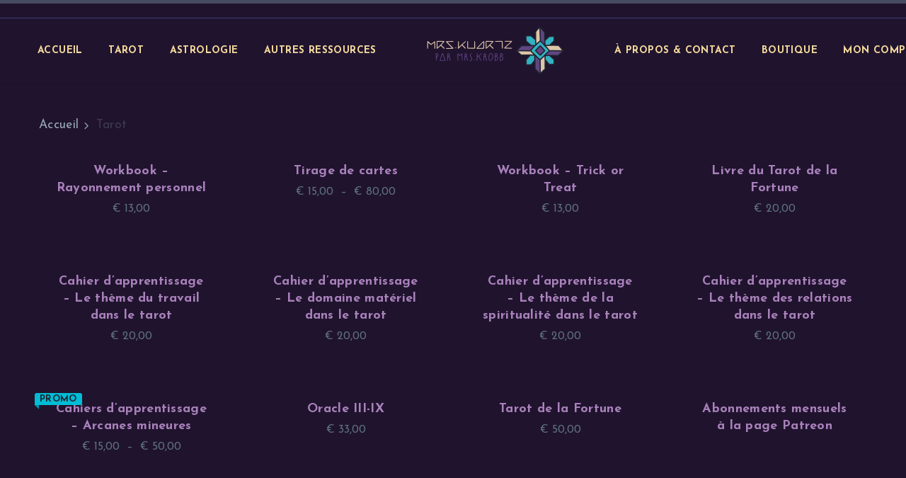

--- FILE ---
content_type: text/html; charset=UTF-8
request_url: https://mrskuartz.com/product-category/tarot/
body_size: 21987
content:
<!DOCTYPE html>
<!--[if IE 7]>
<html class="ie ie7" lang="fr-FR" xmlns:og="https://ogp.me/ns#" xmlns:fb="https://ogp.me/ns/fb#">
<![endif]-->
<!--[if IE 8]>
<html class="ie ie8" lang="fr-FR" xmlns:og="https://ogp.me/ns#" xmlns:fb="https://ogp.me/ns/fb#">
<![endif]-->
<!--[if !(IE 7) | !(IE 8) ]><!-->
<html lang="fr-FR" xmlns:og="https://ogp.me/ns#" xmlns:fb="https://ogp.me/ns/fb#">
<!--<![endif]-->
<head>
	<meta charset="UTF-8">
	<meta name="viewport" content="width=device-width, initial-scale=1.0" />
	<link rel="profile" href="https://gmpg.org/xfn/11">
	<link rel="pingback" href="https://mrskuartz.com/xmlrpc.php">
	<meta name='robots' content='index, follow, max-image-preview:large, max-snippet:-1, max-video-preview:-1' />

	<!-- This site is optimized with the Yoast SEO plugin v26.8 - https://yoast.com/product/yoast-seo-wordpress/ -->
	<title>Archives des Tarot - MRS.KUARTZ</title>
	<link rel="canonical" href="https://mrskuartz.com/product-category/tarot/" />
	<link rel="next" href="https://mrskuartz.com/product-category/tarot/page/2/" />
	<meta property="og:locale" content="fr_FR" />
	<meta property="og:type" content="article" />
	<meta property="og:title" content="Archives des Tarot - MRS.KUARTZ" />
	<meta property="og:url" content="https://mrskuartz.com/product-category/tarot/" />
	<meta property="og:site_name" content="MRS.KUARTZ" />
	<meta name="twitter:card" content="summary_large_image" />
	<script type="application/ld+json" class="yoast-schema-graph">{"@context":"https://schema.org","@graph":[{"@type":"CollectionPage","@id":"https://mrskuartz.com/product-category/tarot/","url":"https://mrskuartz.com/product-category/tarot/","name":"Archives des Tarot - MRS.KUARTZ","isPartOf":{"@id":"https://mrskuartz.com/#website"},"primaryImageOfPage":{"@id":"https://mrskuartz.com/product-category/tarot/#primaryimage"},"image":{"@id":"https://mrskuartz.com/product-category/tarot/#primaryimage"},"thumbnailUrl":"https://mrskuartz.com/wp-content/uploads/2025/05/IMG_1156.jpg","breadcrumb":{"@id":"https://mrskuartz.com/product-category/tarot/#breadcrumb"},"inLanguage":"fr-FR"},{"@type":"ImageObject","inLanguage":"fr-FR","@id":"https://mrskuartz.com/product-category/tarot/#primaryimage","url":"https://mrskuartz.com/wp-content/uploads/2025/05/IMG_1156.jpg","contentUrl":"https://mrskuartz.com/wp-content/uploads/2025/05/IMG_1156.jpg","width":2000,"height":2000},{"@type":"BreadcrumbList","@id":"https://mrskuartz.com/product-category/tarot/#breadcrumb","itemListElement":[{"@type":"ListItem","position":1,"name":"Accueil","item":"https://mrskuartz.com/"},{"@type":"ListItem","position":2,"name":"Tarot"}]},{"@type":"WebSite","@id":"https://mrskuartz.com/#website","url":"https://mrskuartz.com/","name":"MRS.KUARTZ","description":"• Tarot, astrologie, illustration, créations faites main... •","potentialAction":[{"@type":"SearchAction","target":{"@type":"EntryPoint","urlTemplate":"https://mrskuartz.com/?s={search_term_string}"},"query-input":{"@type":"PropertyValueSpecification","valueRequired":true,"valueName":"search_term_string"}}],"inLanguage":"fr-FR"}]}</script>
	<!-- / Yoast SEO plugin. -->


<link rel='dns-prefetch' href='//fonts.googleapis.com' />
<link rel="alternate" type="application/rss+xml" title="MRS.KUARTZ &raquo; Flux" href="https://mrskuartz.com/feed/" />
<link rel="alternate" type="application/rss+xml" title="MRS.KUARTZ &raquo; Flux des commentaires" href="https://mrskuartz.com/comments/feed/" />
<link rel="alternate" type="application/rss+xml" title="Flux pour MRS.KUARTZ &raquo; Tarot Catégorie" href="https://mrskuartz.com/product-category/tarot/feed/" />
<style id='wp-img-auto-sizes-contain-inline-css' type='text/css'>
img:is([sizes=auto i],[sizes^="auto," i]){contain-intrinsic-size:3000px 1500px}
/*# sourceURL=wp-img-auto-sizes-contain-inline-css */
</style>
<link rel='stylesheet' id='sbi_styles-css' href='https://mrskuartz.com/wp-content/plugins/instagram-feed/css/sbi-styles.min.css?ver=6.10.0' type='text/css' media='all' />
<link rel='stylesheet' id='thegem-preloader-css' href='https://mrskuartz.com/wp-content/themes/thegem/css/thegem-preloader.css?ver=5.11.0' type='text/css' media='all' />
<style id='thegem-preloader-inline-css' type='text/css'>

		body:not(.compose-mode) .gem-icon-style-gradient span,
		body:not(.compose-mode) .gem-icon .gem-icon-half-1,
		body:not(.compose-mode) .gem-icon .gem-icon-half-2 {
			opacity: 0 !important;
			}
/*# sourceURL=thegem-preloader-inline-css */
</style>
<link rel='stylesheet' id='thegem-reset-css' href='https://mrskuartz.com/wp-content/themes/thegem/css/thegem-reset.css?ver=5.11.0' type='text/css' media='all' />
<link rel='stylesheet' id='thegem-grid-css' href='https://mrskuartz.com/wp-content/themes/thegem/css/thegem-grid.css?ver=5.11.0' type='text/css' media='all' />
<link rel='stylesheet' id='thegem-header-css' href='https://mrskuartz.com/wp-content/themes/thegem/css/thegem-header.css?ver=5.11.0' type='text/css' media='all' />
<link rel='stylesheet' id='thegem-style-css' href='https://mrskuartz.com/wp-content/themes/thegem/style.css?ver=5.11.0' type='text/css' media='all' />
<link rel='stylesheet' id='thegem-child-style-css' href='https://mrskuartz.com/wp-content/themes/thegem-child/style.css?ver=5.11.0' type='text/css' media='all' />
<link rel='stylesheet' id='thegem-widgets-css' href='https://mrskuartz.com/wp-content/themes/thegem/css/thegem-widgets.css?ver=5.11.0' type='text/css' media='all' />
<link rel='stylesheet' id='thegem-new-css-css' href='https://mrskuartz.com/wp-content/themes/thegem/css/thegem-new-css.css?ver=5.11.0' type='text/css' media='all' />
<link rel='stylesheet' id='perevazka-css-css-css' href='https://mrskuartz.com/wp-content/themes/thegem/css/thegem-perevazka-css.css?ver=5.11.0' type='text/css' media='all' />
<link rel='stylesheet' id='thegem-google-fonts-css' href='//fonts.googleapis.com/css?family=Josefin+Sans%3A100%2C200%2C300%2C400%2C500%2C600%2C700%2C100italic%2C200italic%2C300italic%2C400italic%2C500italic%2C600italic%2C700italic%7CSource+Sans+Pro%3A200%2C200italic%2C300%2C300italic%2C400%2C400italic%2C600%2C600italic%2C700%2C700italic%2C900%2C900italic%7CMontserrat%3A100%2C200%2C300%2C400%2C500%2C600%2C700%2C800%2C900%2C100italic%2C200italic%2C300italic%2C400italic%2C500italic%2C600italic%2C700italic%2C800italic%2C900italic&#038;subset=latin%2Clatin-ext%2Cvietnamese%2Ccyrillic%2Ccyrillic-ext%2Cgreek%2Cgreek-ext&#038;ver=6.9' type='text/css' media='all' />
<link rel='stylesheet' id='thegem-custom-css' href='https://mrskuartz.com/wp-content/uploads/thegem/css/custom-j0R8IOtY.css?ver=5.11.0' type='text/css' media='all' />
<style id='thegem-custom-inline-css' type='text/css'>
.vc_custom_1734790157105{padding-top: 0px !important;padding-bottom: 0px !important;}
body .page-title-block .breadcrumbs-container{	text-align: center;}.page-breadcrumbs{	position: relative;	display: flex;	width: 100%;	align-items: center;	min-height: 70px;	z-index: 1;}.fullwidth-content > .page-breadcrumbs {	padding-left: 21px;	padding-right: 21px;}.page-breadcrumbs.page-breadcrumbs--left{	justify-content: flex-start;	text-align: left;}.page-breadcrumbs.page-breadcrumbs--center{	justify-content: center;	text-align: center;}.page-breadcrumbs.page-breadcrumbs--right{	justify-content: flex-end;	text-align: right;}.page-breadcrumbs ul{	display: flex;	flex-wrap: wrap;	padding: 0;	margin: 0;	list-style-type: none;}.page-breadcrumbs ul li{	position: relative;}.page-breadcrumbs ul li:not(:last-child){	padding-right: 20px;	margin-right: 5px;}.page-breadcrumbs ul li:not(:last-child):after{	font-family: 'thegem-icons';	content: '\e601';	position: absolute;	right: 0;	top: 50%;	transform: translateY(-50%);	line-height: 1;}.page-breadcrumbs ul li a,.page-breadcrumbs ul li:not(:last-child):after{	color: #99A9B5FF;}.page-breadcrumbs ul li{	color: #3C3950FF;}.page-breadcrumbs ul li a:hover{	color: #3C3950FF;}.block-content {padding-top: 25px;background-color: #20132EFF;background-image: none;}.block-content:last-of-type {padding-bottom: 25px;}.gem-slideshow,.slideshow-preloader {background-color: #20132EFF;}#top-area {	display: block;}body.woocommerce #main.page__top-shadow:before{	display: none;	content: '';	position: absolute;	top: 0;	left: 0;	width: 100%;	height: 5px;	box-shadow: 0px 5px 5px -5px rgba(0, 0, 0, 0.15) inset;	z-index: 1;}body.woocommerce #main.page__top-shadow.visible:before{	display: block;}@media (max-width: 991px) {#page-title {padding-top: 80px;padding-bottom: 80px;}.page-title-inner, body .breadcrumbs{padding-left: 0px;padding-right: 0px;}.page-title-excerpt {margin-top: 18px;}#page-title .page-title-title {margin-top: 0px;}.block-content {}.block-content:last-of-type {}#top-area {	display: block;}}@media (max-width: 767px) {#page-title {padding-top: 80px;padding-bottom: 80px;}.page-title-inner,body .breadcrumbs{padding-left: 0px;padding-right: 0px;}.page-title-excerpt {margin-top: 18px;}#page-title .page-title-title {margin-top: 0px;}.block-content {}.block-content:last-of-type {}#top-area {	display: block;}}
/*# sourceURL=thegem-custom-inline-css */
</style>
<link rel='stylesheet' id='js_composer_front-css' href='https://mrskuartz.com/wp-content/plugins/js_composer/assets/css/js_composer.min.css?ver=8.7.2' type='text/css' media='all' />
<link rel='stylesheet' id='thegem_js_composer_front-css' href='https://mrskuartz.com/wp-content/themes/thegem/css/thegem-js_composer_columns.css?ver=5.11.0' type='text/css' media='all' />
<link rel='stylesheet' id='thegem-additional-blog-1-css' href='https://mrskuartz.com/wp-content/themes/thegem/css/thegem-additional-blog-1.css?ver=5.11.0' type='text/css' media='all' />
<link rel='stylesheet' id='jquery-fancybox-css' href='https://mrskuartz.com/wp-content/themes/thegem/js/fancyBox/jquery.fancybox.min.css?ver=5.11.0' type='text/css' media='all' />
<link rel='stylesheet' id='thegem-vc_elements-css' href='https://mrskuartz.com/wp-content/themes/thegem/css/thegem-vc_elements.css?ver=5.11.0' type='text/css' media='all' />
<style id='wp-emoji-styles-inline-css' type='text/css'>

	img.wp-smiley, img.emoji {
		display: inline !important;
		border: none !important;
		box-shadow: none !important;
		height: 1em !important;
		width: 1em !important;
		margin: 0 0.07em !important;
		vertical-align: -0.1em !important;
		background: none !important;
		padding: 0 !important;
	}
/*# sourceURL=wp-emoji-styles-inline-css */
</style>
<link rel='stylesheet' id='wp-block-library-css' href='https://mrskuartz.com/wp-includes/css/dist/block-library/style.min.css?ver=6.9' type='text/css' media='all' />
<link rel='stylesheet' id='wc-blocks-style-css' href='https://mrskuartz.com/wp-content/plugins/woocommerce/assets/client/blocks/wc-blocks.css?ver=wc-10.4.3' type='text/css' media='all' />
<style id='global-styles-inline-css' type='text/css'>
:root{--wp--preset--aspect-ratio--square: 1;--wp--preset--aspect-ratio--4-3: 4/3;--wp--preset--aspect-ratio--3-4: 3/4;--wp--preset--aspect-ratio--3-2: 3/2;--wp--preset--aspect-ratio--2-3: 2/3;--wp--preset--aspect-ratio--16-9: 16/9;--wp--preset--aspect-ratio--9-16: 9/16;--wp--preset--color--black: #000000;--wp--preset--color--cyan-bluish-gray: #abb8c3;--wp--preset--color--white: #ffffff;--wp--preset--color--pale-pink: #f78da7;--wp--preset--color--vivid-red: #cf2e2e;--wp--preset--color--luminous-vivid-orange: #ff6900;--wp--preset--color--luminous-vivid-amber: #fcb900;--wp--preset--color--light-green-cyan: #7bdcb5;--wp--preset--color--vivid-green-cyan: #00d084;--wp--preset--color--pale-cyan-blue: #8ed1fc;--wp--preset--color--vivid-cyan-blue: #0693e3;--wp--preset--color--vivid-purple: #9b51e0;--wp--preset--gradient--vivid-cyan-blue-to-vivid-purple: linear-gradient(135deg,rgb(6,147,227) 0%,rgb(155,81,224) 100%);--wp--preset--gradient--light-green-cyan-to-vivid-green-cyan: linear-gradient(135deg,rgb(122,220,180) 0%,rgb(0,208,130) 100%);--wp--preset--gradient--luminous-vivid-amber-to-luminous-vivid-orange: linear-gradient(135deg,rgb(252,185,0) 0%,rgb(255,105,0) 100%);--wp--preset--gradient--luminous-vivid-orange-to-vivid-red: linear-gradient(135deg,rgb(255,105,0) 0%,rgb(207,46,46) 100%);--wp--preset--gradient--very-light-gray-to-cyan-bluish-gray: linear-gradient(135deg,rgb(238,238,238) 0%,rgb(169,184,195) 100%);--wp--preset--gradient--cool-to-warm-spectrum: linear-gradient(135deg,rgb(74,234,220) 0%,rgb(151,120,209) 20%,rgb(207,42,186) 40%,rgb(238,44,130) 60%,rgb(251,105,98) 80%,rgb(254,248,76) 100%);--wp--preset--gradient--blush-light-purple: linear-gradient(135deg,rgb(255,206,236) 0%,rgb(152,150,240) 100%);--wp--preset--gradient--blush-bordeaux: linear-gradient(135deg,rgb(254,205,165) 0%,rgb(254,45,45) 50%,rgb(107,0,62) 100%);--wp--preset--gradient--luminous-dusk: linear-gradient(135deg,rgb(255,203,112) 0%,rgb(199,81,192) 50%,rgb(65,88,208) 100%);--wp--preset--gradient--pale-ocean: linear-gradient(135deg,rgb(255,245,203) 0%,rgb(182,227,212) 50%,rgb(51,167,181) 100%);--wp--preset--gradient--electric-grass: linear-gradient(135deg,rgb(202,248,128) 0%,rgb(113,206,126) 100%);--wp--preset--gradient--midnight: linear-gradient(135deg,rgb(2,3,129) 0%,rgb(40,116,252) 100%);--wp--preset--font-size--small: 13px;--wp--preset--font-size--medium: 20px;--wp--preset--font-size--large: 36px;--wp--preset--font-size--x-large: 42px;--wp--preset--spacing--20: 0.44rem;--wp--preset--spacing--30: 0.67rem;--wp--preset--spacing--40: 1rem;--wp--preset--spacing--50: 1.5rem;--wp--preset--spacing--60: 2.25rem;--wp--preset--spacing--70: 3.38rem;--wp--preset--spacing--80: 5.06rem;--wp--preset--shadow--natural: 6px 6px 9px rgba(0, 0, 0, 0.2);--wp--preset--shadow--deep: 12px 12px 50px rgba(0, 0, 0, 0.4);--wp--preset--shadow--sharp: 6px 6px 0px rgba(0, 0, 0, 0.2);--wp--preset--shadow--outlined: 6px 6px 0px -3px rgb(255, 255, 255), 6px 6px rgb(0, 0, 0);--wp--preset--shadow--crisp: 6px 6px 0px rgb(0, 0, 0);}:where(.is-layout-flex){gap: 0.5em;}:where(.is-layout-grid){gap: 0.5em;}body .is-layout-flex{display: flex;}.is-layout-flex{flex-wrap: wrap;align-items: center;}.is-layout-flex > :is(*, div){margin: 0;}body .is-layout-grid{display: grid;}.is-layout-grid > :is(*, div){margin: 0;}:where(.wp-block-columns.is-layout-flex){gap: 2em;}:where(.wp-block-columns.is-layout-grid){gap: 2em;}:where(.wp-block-post-template.is-layout-flex){gap: 1.25em;}:where(.wp-block-post-template.is-layout-grid){gap: 1.25em;}.has-black-color{color: var(--wp--preset--color--black) !important;}.has-cyan-bluish-gray-color{color: var(--wp--preset--color--cyan-bluish-gray) !important;}.has-white-color{color: var(--wp--preset--color--white) !important;}.has-pale-pink-color{color: var(--wp--preset--color--pale-pink) !important;}.has-vivid-red-color{color: var(--wp--preset--color--vivid-red) !important;}.has-luminous-vivid-orange-color{color: var(--wp--preset--color--luminous-vivid-orange) !important;}.has-luminous-vivid-amber-color{color: var(--wp--preset--color--luminous-vivid-amber) !important;}.has-light-green-cyan-color{color: var(--wp--preset--color--light-green-cyan) !important;}.has-vivid-green-cyan-color{color: var(--wp--preset--color--vivid-green-cyan) !important;}.has-pale-cyan-blue-color{color: var(--wp--preset--color--pale-cyan-blue) !important;}.has-vivid-cyan-blue-color{color: var(--wp--preset--color--vivid-cyan-blue) !important;}.has-vivid-purple-color{color: var(--wp--preset--color--vivid-purple) !important;}.has-black-background-color{background-color: var(--wp--preset--color--black) !important;}.has-cyan-bluish-gray-background-color{background-color: var(--wp--preset--color--cyan-bluish-gray) !important;}.has-white-background-color{background-color: var(--wp--preset--color--white) !important;}.has-pale-pink-background-color{background-color: var(--wp--preset--color--pale-pink) !important;}.has-vivid-red-background-color{background-color: var(--wp--preset--color--vivid-red) !important;}.has-luminous-vivid-orange-background-color{background-color: var(--wp--preset--color--luminous-vivid-orange) !important;}.has-luminous-vivid-amber-background-color{background-color: var(--wp--preset--color--luminous-vivid-amber) !important;}.has-light-green-cyan-background-color{background-color: var(--wp--preset--color--light-green-cyan) !important;}.has-vivid-green-cyan-background-color{background-color: var(--wp--preset--color--vivid-green-cyan) !important;}.has-pale-cyan-blue-background-color{background-color: var(--wp--preset--color--pale-cyan-blue) !important;}.has-vivid-cyan-blue-background-color{background-color: var(--wp--preset--color--vivid-cyan-blue) !important;}.has-vivid-purple-background-color{background-color: var(--wp--preset--color--vivid-purple) !important;}.has-black-border-color{border-color: var(--wp--preset--color--black) !important;}.has-cyan-bluish-gray-border-color{border-color: var(--wp--preset--color--cyan-bluish-gray) !important;}.has-white-border-color{border-color: var(--wp--preset--color--white) !important;}.has-pale-pink-border-color{border-color: var(--wp--preset--color--pale-pink) !important;}.has-vivid-red-border-color{border-color: var(--wp--preset--color--vivid-red) !important;}.has-luminous-vivid-orange-border-color{border-color: var(--wp--preset--color--luminous-vivid-orange) !important;}.has-luminous-vivid-amber-border-color{border-color: var(--wp--preset--color--luminous-vivid-amber) !important;}.has-light-green-cyan-border-color{border-color: var(--wp--preset--color--light-green-cyan) !important;}.has-vivid-green-cyan-border-color{border-color: var(--wp--preset--color--vivid-green-cyan) !important;}.has-pale-cyan-blue-border-color{border-color: var(--wp--preset--color--pale-cyan-blue) !important;}.has-vivid-cyan-blue-border-color{border-color: var(--wp--preset--color--vivid-cyan-blue) !important;}.has-vivid-purple-border-color{border-color: var(--wp--preset--color--vivid-purple) !important;}.has-vivid-cyan-blue-to-vivid-purple-gradient-background{background: var(--wp--preset--gradient--vivid-cyan-blue-to-vivid-purple) !important;}.has-light-green-cyan-to-vivid-green-cyan-gradient-background{background: var(--wp--preset--gradient--light-green-cyan-to-vivid-green-cyan) !important;}.has-luminous-vivid-amber-to-luminous-vivid-orange-gradient-background{background: var(--wp--preset--gradient--luminous-vivid-amber-to-luminous-vivid-orange) !important;}.has-luminous-vivid-orange-to-vivid-red-gradient-background{background: var(--wp--preset--gradient--luminous-vivid-orange-to-vivid-red) !important;}.has-very-light-gray-to-cyan-bluish-gray-gradient-background{background: var(--wp--preset--gradient--very-light-gray-to-cyan-bluish-gray) !important;}.has-cool-to-warm-spectrum-gradient-background{background: var(--wp--preset--gradient--cool-to-warm-spectrum) !important;}.has-blush-light-purple-gradient-background{background: var(--wp--preset--gradient--blush-light-purple) !important;}.has-blush-bordeaux-gradient-background{background: var(--wp--preset--gradient--blush-bordeaux) !important;}.has-luminous-dusk-gradient-background{background: var(--wp--preset--gradient--luminous-dusk) !important;}.has-pale-ocean-gradient-background{background: var(--wp--preset--gradient--pale-ocean) !important;}.has-electric-grass-gradient-background{background: var(--wp--preset--gradient--electric-grass) !important;}.has-midnight-gradient-background{background: var(--wp--preset--gradient--midnight) !important;}.has-small-font-size{font-size: var(--wp--preset--font-size--small) !important;}.has-medium-font-size{font-size: var(--wp--preset--font-size--medium) !important;}.has-large-font-size{font-size: var(--wp--preset--font-size--large) !important;}.has-x-large-font-size{font-size: var(--wp--preset--font-size--x-large) !important;}
/*# sourceURL=global-styles-inline-css */
</style>

<style id='classic-theme-styles-inline-css' type='text/css'>
/*! This file is auto-generated */
.wp-block-button__link{color:#fff;background-color:#32373c;border-radius:9999px;box-shadow:none;text-decoration:none;padding:calc(.667em + 2px) calc(1.333em + 2px);font-size:1.125em}.wp-block-file__button{background:#32373c;color:#fff;text-decoration:none}
/*# sourceURL=/wp-includes/css/classic-themes.min.css */
</style>
<link rel='stylesheet' id='cr-frontend-css-css' href='https://mrskuartz.com/wp-content/plugins/customer-reviews-woocommerce/css/frontend.css?ver=5.98.0' type='text/css' media='all' />
<link rel='stylesheet' id='contact-form-7-css' href='https://mrskuartz.com/wp-content/plugins/contact-form-7/includes/css/styles.css?ver=6.1.4' type='text/css' media='all' />
<link rel='stylesheet' id='wpa-css-css' href='https://mrskuartz.com/wp-content/plugins/honeypot/includes/css/wpa.css?ver=2.3.04' type='text/css' media='all' />
<style id='woocommerce-inline-inline-css' type='text/css'>
.woocommerce form .form-row .required { visibility: visible; }
/*# sourceURL=woocommerce-inline-inline-css */
</style>
<link rel='stylesheet' id='yith_wcbm_badge_style-css' href='https://mrskuartz.com/wp-content/plugins/yith-woocommerce-badges-management/assets/css/frontend.css?ver=3.22.0' type='text/css' media='all' />
<style id='yith_wcbm_badge_style-inline-css' type='text/css'>
.yith-wcbm-badge.yith-wcbm-badge-text.yith-wcbm-badge-27148 {
				top: 0; right: 0; 
				
				-ms-transform: ; 
				-webkit-transform: ; 
				transform: ;
				padding: 0px 0px 0px 0px;
				background-color:#20c8ea; border-radius: 0px 0px 0px 0px; width:160px; height:30px;
			}.yith-wcbm-badge.yith-wcbm-badge-text.yith-wcbm-badge-27149 {
				top: 0; right: 0; 
				
				-ms-transform: ; 
				-webkit-transform: ; 
				transform: ;
				padding: 0px 0px 0px 0px;
				background-color:#23d6ff; border-radius: 0px 0px 0px 0px; width:160px; height:30px;
			}.yith-wcbm-badge.yith-wcbm-badge-text.yith-wcbm-badge-27147 {
				top: 0; right: 0; 
				
				-ms-transform: ; 
				-webkit-transform: ; 
				transform: ;
				padding: 0px 0px 0px 0px;
				background-color:#20c8ea; border-radius: 0px 0px 0px 0px; width:80px; height:30px;
			}.yith-wcbm-badge.yith-wcbm-badge-text.yith-wcbm-badge-33936 {
				top: 0; right: 0; 
				
				-ms-transform: ; 
				-webkit-transform: ; 
				transform: ;
				padding: 0px 0px 0px 0px;
				background-color:#23d6ff; border-radius: 0px 0px 0px 0px; width:130px; height:30px;
			}
/*# sourceURL=yith_wcbm_badge_style-inline-css */
</style>
<link rel='stylesheet' id='yith-gfont-open-sans-css' href='https://mrskuartz.com/wp-content/plugins/yith-woocommerce-badges-management/assets/fonts/open-sans/style.css?ver=3.22.0' type='text/css' media='all' />
<link rel='stylesheet' id='thegem-woocommerce-minicart-css' href='https://mrskuartz.com/wp-content/themes/thegem/css/thegem-woocommerce-minicart.css?ver=5.11.0' type='text/css' media='all' />
<link rel='stylesheet' id='thegem-woocommerce-css' href='https://mrskuartz.com/wp-content/themes/thegem/css/thegem-woocommerce.css?ver=5.11.0' type='text/css' media='all' />
<link rel='stylesheet' id='thegem-woocommerce1-css' href='https://mrskuartz.com/wp-content/themes/thegem/css/thegem-woocommerce1.css?ver=5.11.0' type='text/css' media='all' />
<link rel='stylesheet' id='thegem-woocommerce-temp-css' href='https://mrskuartz.com/wp-content/themes/thegem/css/thegem-woocommerce-temp.css?ver=5.11.0' type='text/css' media='all' />
<link rel='stylesheet' id='thegem-woocommerce-custom-css' href='https://mrskuartz.com/wp-content/themes/thegem/css/thegem-woocommerce-custom.css?ver=5.11.0' type='text/css' media='all' />
<link rel='stylesheet' id='thegem-hovers-css' href='https://mrskuartz.com/wp-content/themes/thegem/css/thegem-hovers.css?ver=5.11.0' type='text/css' media='all' />
<link rel='stylesheet' id='thegem-portfolio-css' href='https://mrskuartz.com/wp-content/themes/thegem/css/thegem-portfolio.css?ver=5.11.0' type='text/css' media='all' />
<link rel='stylesheet' id='thegem-portfolio-filters-list-css' href='https://mrskuartz.com/wp-content/themes/thegem/css/thegem-portfolio-filters-list.css?ver=5.11.0' type='text/css' media='all' />
<link rel='stylesheet' id='thegem-portfolio-products-extended-css' href='https://mrskuartz.com/wp-content/themes/thegem/css/thegem-portfolio-products-extended.css?ver=5.11.0' type='text/css' media='all' />
<script type="text/javascript">function fullHeightRow() {
			var fullHeight,
				offsetTop,
				element = document.getElementsByClassName('vc_row-o-full-height')[0];
			if (element) {
				fullHeight = window.innerHeight;
				offsetTop = window.pageYOffset + element.getBoundingClientRect().top;
				if (offsetTop < fullHeight) {
					fullHeight = 100 - offsetTop / (fullHeight / 100);
					element.style.minHeight = fullHeight + 'vh'
				}
			}
		}</script><script type="text/javascript" src="https://mrskuartz.com/wp-includes/js/jquery/jquery.min.js?ver=3.7.1" id="jquery-core-js"></script>
<script type="text/javascript" src="https://mrskuartz.com/wp-includes/js/jquery/jquery-migrate.min.js?ver=3.4.1" id="jquery-migrate-js"></script>
<script type="text/javascript" src="https://mrskuartz.com/wp-content/plugins/woocommerce/assets/js/jquery-blockui/jquery.blockUI.min.js?ver=2.7.0-wc.10.4.3" id="wc-jquery-blockui-js" data-wp-strategy="defer"></script>
<script type="text/javascript" id="wc-add-to-cart-js-extra">
/* <![CDATA[ */
var wc_add_to_cart_params = {"ajax_url":"/wp-admin/admin-ajax.php","wc_ajax_url":"/?wc-ajax=%%endpoint%%","i18n_view_cart":"Voir le panier","cart_url":"https://mrskuartz.com/panier/","is_cart":"","cart_redirect_after_add":"no"};
//# sourceURL=wc-add-to-cart-js-extra
/* ]]> */
</script>
<script type="text/javascript" src="https://mrskuartz.com/wp-content/plugins/woocommerce/assets/js/frontend/add-to-cart.min.js?ver=10.4.3" id="wc-add-to-cart-js" data-wp-strategy="defer"></script>
<script type="text/javascript" src="https://mrskuartz.com/wp-content/plugins/woocommerce/assets/js/js-cookie/js.cookie.min.js?ver=2.1.4-wc.10.4.3" id="wc-js-cookie-js" defer="defer" data-wp-strategy="defer"></script>
<script type="text/javascript" id="woocommerce-js-extra">
/* <![CDATA[ */
var woocommerce_params = {"ajax_url":"/wp-admin/admin-ajax.php","wc_ajax_url":"/?wc-ajax=%%endpoint%%","i18n_password_show":"Afficher le mot de passe","i18n_password_hide":"Masquer le mot de passe"};
//# sourceURL=woocommerce-js-extra
/* ]]> */
</script>
<script type="text/javascript" src="https://mrskuartz.com/wp-content/plugins/woocommerce/assets/js/frontend/woocommerce.min.js?ver=10.4.3" id="woocommerce-js" defer="defer" data-wp-strategy="defer"></script>
<script type="text/javascript" id="zilla-likes-js-extra">
/* <![CDATA[ */
var zilla_likes = {"ajaxurl":"https://mrskuartz.com/wp-admin/admin-ajax.php"};
//# sourceURL=zilla-likes-js-extra
/* ]]> */
</script>
<script type="text/javascript" src="https://mrskuartz.com/wp-content/plugins/zilla-likes/scripts/zilla-likes.js?ver=6.9" id="zilla-likes-js"></script>
<script type="text/javascript" src="https://mrskuartz.com/wp-content/plugins/js_composer/assets/js/vendors/woocommerce-add-to-cart.js?ver=8.7.2" id="vc_woocommerce-add-to-cart-js-js"></script>
<script></script><link rel="https://api.w.org/" href="https://mrskuartz.com/wp-json/" /><link rel="alternate" title="JSON" type="application/json" href="https://mrskuartz.com/wp-json/wp/v2/product_cat/414" /><link rel="EditURI" type="application/rsd+xml" title="RSD" href="https://mrskuartz.com/xmlrpc.php?rsd" />
<meta name="generator" content="WordPress 6.9" />
<meta name="generator" content="WooCommerce 10.4.3" />
<!-- Analytics by WP Statistics - https://wp-statistics.com -->
	<noscript><style>.woocommerce-product-gallery{ opacity: 1 !important; }</style></noscript>
	<style type="text/css">.recentcomments a{display:inline !important;padding:0 !important;margin:0 !important;}</style><meta name="generator" content="Powered by WPBakery Page Builder - drag and drop page builder for WordPress."/>
<link rel="icon" href="https://mrskuartz.com/wp-content/uploads/2020/06/logoBoutique.jpg" sizes="32x32" />
<link rel="icon" href="https://mrskuartz.com/wp-content/uploads/2020/06/logoBoutique.jpg" sizes="192x192" />
<link rel="apple-touch-icon" href="https://mrskuartz.com/wp-content/uploads/2020/06/logoBoutique.jpg" />
<meta name="msapplication-TileImage" content="https://mrskuartz.com/wp-content/uploads/2020/06/logoBoutique.jpg" />
<script>if(document.querySelector('[data-type="vc_custom-css"]')) {document.head.appendChild(document.querySelector('[data-type="vc_custom-css"]'));}</script>		<style type="text/css" id="wp-custom-css">
			/*
Theme Name: TheGem Child
Description: Multi-Purpose Wordpress Theme
Author: Codex Themes.
Theme URI: http://codex-themes.com/thegem/
Author URI: http://codex-themes.com/thegem/
Template: thegem
Version: 1.0
Tags: one-column, two-columns, left-sidebar, right-sidebar, responsive-layout, custom-background, custom-colors, custom-header, custom-menu, featured-images, flexible-header, full-width-template, theme-options, translation-ready, dark, light
License: GNU General Public License
License URI: license.txt
*/

.block-product-navigation-prev .gem-button {
	display: none;
}
.block-product-navigation-prev .gem-button .gem-print-icon {
	display: none;
}
.block-product-navigation-next .gem-button {
	display: none;
}
.block-product-navigation-next .gem-button .gem-print-icon {
	display: none;
}
.single-product-content .product-meta > div {
	margin-bottom: 7px;
	display: right;
}

.woocommerce .cart_totals table tbody th {
font-family: 'Josefin Sans'; 
}
.woocommerce .woocommerce-cart-form.responsive .cart-item .gem-table .shop_table td.product-subtotal {
    font-family: 'Josefin Sans';
}
.woocommerce .woocommerce-checkout .checkout-payment .shop_table td.product-total .amount {
    font-family: 'Josefin Sans';
}
.woocommerce .cart_totals table th {
    font-family: 'Josefin Sans';
}
.woocommerce .cart_totals table td .amount {
    font-family: 'Josefin Sans';
}
.woocommerce .cart_totals table tr.order-total td .amount {
    font-family: 'Josefin Sans';
}
.woocommerce .order-totals table tr td #shipping_method li label .amount {
    font-family: 'Josefin Sans';
}
.woocommerce .cross-sells .product .product-title {
    font-family: 'Josefin Sans';
}
.woocommerce .woocommerce-checkout .shop_table.woocommerce-checkout-payment-total th {
    font-family: 'Josefin Sans';
}
.woocommerce .woocommerce-checkout .shop_table.woocommerce-checkout-payment-total .order-total td .amount {
    font-family: 'Josefin Sans';
}
.woocommerce .woocommerce-checkout .shop_table.woocommerce-checkout-payment-total .cart-subtotal td .amount {
    font-family: 'Josefin Sans';
}
#primary-menu.no-responsive > li.menu-item-cart > .minicart ul li.empty {
    font-family: 'Josefin Sans';
}
#primary-menu.no-responsive > li.menu-item-cart > .minicart ul li.sale .minicart-image:before {
    font-family: 'Josefin Sans';
}
.yith-wcwl-share .yith-wcwl-share-title {
    font-family: 'Josefin Sans';
}
.woocommerce .shop_table thead tr th, .product-info .product-info-header > div {
    font-family: 'Josefin Sans';
}

#reviews h3 {
	margin-top: 0;
	font-size : 16px;
	text-transform: uppercase;
}

.star-rating {
	font-family: 'thegem-icons';
	font-size: 16px;
	color: #212331; 
	height: 1em;
	line-height: 1em;
	overflow: hidden;
	position: relative;
	width: 5em;
	margin: 0 auto;
}
.widget .star-rating {
	margin-left: 0;
}
.star-rating {
	display: inline-block;
	vertical-align: middle;
	font-size: 16px;
}
.star-rating:before {
	content: '\e61a\e61a\e61a\e61a\e61a';
	float: left;
	left: 0;
	position: absolute;
	top: 0;
	color: #b6c6c9;
}
.star-rating span {
	float: left;
	left: 0;
	overflow: hidden;
	padding-top: 1.5em;
	position: absolute;
	top: 0;
}
.star-rating span:before {
	content: '\e61a\e61a\e61a\e61a\e61a';
	left: 0;
	position: absolute;
	top: 0;
	color: #ffc107;
}
.comment-form-rating .stars a.active::before {
	color: #ffc107;
}

.products .product-category a {
	color: inherit;
	display: block;
	position: relative;
	-o-transition: all 0.3s;
	-webkit-transition: all 0.3s;
	transition: all 0.3s;
}
.products .category-overlay {
	position: absolute;
	bottom: 15%;
	background-color: #ffffff;
	background-color: rgba(121, 201, 233, 0.76);
	text-align: center;
	padding: 15px 20px 20px;
	left: 0;
	width: 100%;
	-o-transition: all 0.3s;
	-webkit-transition: all 0.3s;
	transition: all 0.3s;
}
.products .product-category .category-title {
	margin: 0 0 5px;
	-o-transition: all 0.3s;
	-webkit-transition: all 0.3s;
	transition: all 0.3s;
}
.products .category-overlay-separator {
	margin: 0 auto;
	height: 1px;
	width: 50px;
	-o-transition: all 0.3s;
	-webkit-transition: all 0.3s;
	transition: all 0.3s;
	background-color: #00bcd4;
}
.products .product-category a:hover .category-overlay {
	background-color: #393d50;
	color: #ffffff;
}
.products .product-category a:hover .category-title {
	color: #ffffff;
}
.products .product-category a:hover .category-overlay-separator {
	width: 80px;
}
		</style>
		<noscript><style> .wpb_animate_when_almost_visible { opacity: 1; }</style></noscript>
	<link rel='stylesheet' id='wc-stripe-blocks-checkout-style-css' href='https://mrskuartz.com/wp-content/plugins/woocommerce-gateway-stripe/build/upe-blocks.css?ver=5149cca93b0373758856' type='text/css' media='all' />
<link rel='stylesheet' id='icons-fontawesome-css' href='https://mrskuartz.com/wp-content/themes/thegem/css/icons-fontawesome.css?ver=5.11.0' type='text/css' media='all' />
<link rel='stylesheet' id='thegem-hovers-fade-css' href='https://mrskuartz.com/wp-content/themes/thegem/css/hovers/thegem-hovers-fade.css?ver=5.11.0' type='text/css' media='all' />
</head>


<body class="archive tax-product_cat term-tarot term-414 wp-theme-thegem wp-child-theme-thegem-child theme-thegem woocommerce woocommerce-page woocommerce-no-js yith-wcbm-theme-thegem mobile-cart-position-top thegem-effects-disabled wpb-js-composer js-comp-ver-8.7.2 vc_responsive">

	<script type="text/javascript">
		var gemSettings = {"isTouch":"","forcedLasyDisabled":"1","tabletPortrait":"1","tabletLandscape":"","topAreaMobileDisable":"","parallaxDisabled":"","fillTopArea":"","themePath":"https:\/\/mrskuartz.com\/wp-content\/themes\/thegem","rootUrl":"https:\/\/mrskuartz.com","mobileEffectsEnabled":"","isRTL":""};
		(function() {
    function isTouchDevice() {
        return (('ontouchstart' in window) ||
            (navigator.MaxTouchPoints > 0) ||
            (navigator.msMaxTouchPoints > 0));
    }

    window.gemSettings.isTouch = isTouchDevice();

    function userAgentDetection() {
        var ua = navigator.userAgent.toLowerCase(),
        platform = navigator.platform.toLowerCase(),
        UA = ua.match(/(opera|ie|firefox|chrome|version)[\s\/:]([\w\d\.]+)?.*?(safari|version[\s\/:]([\w\d\.]+)|$)/) || [null, 'unknown', 0],
        mode = UA[1] == 'ie' && document.documentMode;

        window.gemBrowser = {
            name: (UA[1] == 'version') ? UA[3] : UA[1],
            version: UA[2],
            platform: {
                name: ua.match(/ip(?:ad|od|hone)/) ? 'ios' : (ua.match(/(?:webos|android)/) || platform.match(/mac|win|linux/) || ['other'])[0]
                }
        };
            }

    window.updateGemClientSize = function() {
        if (window.gemOptions == null || window.gemOptions == undefined) {
            window.gemOptions = {
                first: false,
                clientWidth: 0,
                clientHeight: 0,
                innerWidth: -1
            };
        }

        window.gemOptions.clientWidth = window.innerWidth || document.documentElement.clientWidth;
        if (document.body != null && !window.gemOptions.clientWidth) {
            window.gemOptions.clientWidth = document.body.clientWidth;
        }

        window.gemOptions.clientHeight = window.innerHeight || document.documentElement.clientHeight;
        if (document.body != null && !window.gemOptions.clientHeight) {
            window.gemOptions.clientHeight = document.body.clientHeight;
        }
    };

    window.updateGemInnerSize = function(width) {
        window.gemOptions.innerWidth = width != undefined ? width : (document.body != null ? document.body.clientWidth : 0);
    };

    userAgentDetection();
    window.updateGemClientSize(true);

    window.gemSettings.lasyDisabled = window.gemSettings.forcedLasyDisabled || (!window.gemSettings.mobileEffectsEnabled && (window.gemSettings.isTouch || window.gemOptions.clientWidth <= 800));
})();
		(function() {
    if (window.gemBrowser.name == 'safari') {
        try {
            var safariVersion = parseInt(window.gemBrowser.version);
        } catch(e) {
            var safariVersion = 0;
        }
        if (safariVersion >= 9) {
            window.gemSettings.parallaxDisabled = true;
            window.gemSettings.fillTopArea = true;
        }
    }
})();
		(function() {
    var fullwithData = {
        page: null,
        pageWidth: 0,
        pageOffset: {},
        fixVcRow: true,
        pagePaddingLeft: 0
    };

    function updateFullwidthData() {
        fullwithData.pageOffset = fullwithData.page.getBoundingClientRect();
        fullwithData.pageWidth = parseFloat(fullwithData.pageOffset.width);
        fullwithData.pagePaddingLeft = 0;

        if (fullwithData.page.className.indexOf('vertical-header') != -1) {
            fullwithData.pagePaddingLeft = 45;
            if (fullwithData.pageWidth >= 1600) {
                fullwithData.pagePaddingLeft = 360;
            }
            if (fullwithData.pageWidth < 980) {
                fullwithData.pagePaddingLeft = 0;
            }
        }
    }

    function gem_fix_fullwidth_position(element) {
        if (element == null) {
            return false;
        }

        if (fullwithData.page == null) {
            fullwithData.page = document.getElementById('page');
            updateFullwidthData();
        }

        /*if (fullwithData.pageWidth < 1170) {
            return false;
        }*/

        if (!fullwithData.fixVcRow) {
            return false;
        }

        if (element.previousElementSibling != null && element.previousElementSibling != undefined && element.previousElementSibling.className.indexOf('fullwidth-block') == -1) {
            var elementParentViewportOffset = element.previousElementSibling.getBoundingClientRect();
        } else {
            var elementParentViewportOffset = element.parentNode.getBoundingClientRect();
        }

        /*if (elementParentViewportOffset.top > window.gemOptions.clientHeight) {
            fullwithData.fixVcRow = false;
            return false;
        }*/

        if (element.className.indexOf('vc_row') != -1) {
            var elementMarginLeft = -21;
            var elementMarginRight = -21;
        } else {
            var elementMarginLeft = 0;
            var elementMarginRight = 0;
        }

        var offset = parseInt(fullwithData.pageOffset.left + 0.5) - parseInt((elementParentViewportOffset.left < 0 ? 0 : elementParentViewportOffset.left) + 0.5) - elementMarginLeft + fullwithData.pagePaddingLeft;
        var offsetKey = window.gemSettings.isRTL ? 'right' : 'left';

        element.style.position = 'relative';
        element.style[offsetKey] = offset + 'px';
        element.style.width = fullwithData.pageWidth - fullwithData.pagePaddingLeft + 'px';

        if (element.className.indexOf('vc_row') == -1) {
            element.setAttribute('data-fullwidth-updated', 1);
        }

        if (element.className.indexOf('vc_row') != -1 && element.className.indexOf('vc_section') == -1 && !element.hasAttribute('data-vc-stretch-content')) {
            var el_full = element.parentNode.querySelector('.vc_row-full-width-before');
            var padding = -1 * offset;
            0 > padding && (padding = 0);
            var paddingRight = fullwithData.pageWidth - padding - el_full.offsetWidth + elementMarginLeft + elementMarginRight;
            0 > paddingRight && (paddingRight = 0);
            element.style.paddingLeft = padding + 'px';
            element.style.paddingRight = paddingRight + 'px';
        }
    }

    window.gem_fix_fullwidth_position = gem_fix_fullwidth_position;

    document.addEventListener('DOMContentLoaded', function() {
        var classes = [];

        if (window.gemSettings.isTouch) {
            document.body.classList.add('thegem-touch');
        }

        if (window.gemSettings.lasyDisabled && !window.gemSettings.forcedLasyDisabled) {
            document.body.classList.add('thegem-effects-disabled');
        }
    });

    if (window.gemSettings.parallaxDisabled) {
        var head  = document.getElementsByTagName('head')[0],
            link  = document.createElement('style');
        link.rel  = 'stylesheet';
        link.type = 'text/css';
        link.innerHTML = ".fullwidth-block.fullwidth-block-parallax-fixed .fullwidth-block-background { background-attachment: scroll !important; }";
        head.appendChild(link);
    }
})();

(function() {
    setTimeout(function() {
        var preloader = document.getElementById('page-preloader');
        if (preloader != null && preloader != undefined) {
            preloader.className += ' preloader-loaded';
        }
    }, window.pagePreloaderHideTime || 1000);
})();
	</script>
	


<div id="page" class="layout-fullwidth header-style-4">

	<a href="#main" class="scroll-to-content">Skip to main content</a>

			<a href="#page" class="scroll-top-button">Scroll Top</a>
	
	
					<div class="top-area-background top-area-scroll-hide">
				<div id="top-area" class="top-area top-area-style-default top-area-alignment-center">
	<div class="container">
		<div class="top-area-items inline-inside">
											</div>
	</div>
</div>
			</div>
		
		<div id="site-header-wrapper"  class="  " >
			
			
			<header id="site-header" class="site-header animated-header mobile-menu-layout-slide-vertical" role="banner">
								
				<div class="header-background">
					<div class="container">
						<div class="header-main logo-position-menu_center header-layout-default header-style-4">
															<div class="mobile-cart"><a href="https://mrskuartz.com/panier/" class="minicart-menu-link temp empty circle-count" aria-label="Panier"><span class="minicart-item-count">0</span></a></div><div class="mobile-minicart-overlay"></div>								<div class="site-title">
											<div class="site-logo" style="width:200px;">
			<a href="https://mrskuartz.com/" rel="home" aria-label="Homepage">
									<span class="logo"><img src="https://mrskuartz.com/wp-content/uploads/thegem/logos/logo_9cb4675c07dbdaec5551ea745c4faf32_1x.png" srcset="https://mrskuartz.com/wp-content/uploads/thegem/logos/logo_9cb4675c07dbdaec5551ea745c4faf32_1x.png 1x,https://mrskuartz.com/wp-content/uploads/thegem/logos/logo_9cb4675c07dbdaec5551ea745c4faf32_2x.png 2x,https://mrskuartz.com/wp-content/uploads/thegem/logos/logo_9cb4675c07dbdaec5551ea745c4faf32_3x.png 3x" alt="MRS.KUARTZ" style="width:200px;" class="tgp-exclude default"/><img src="https://mrskuartz.com/wp-content/uploads/thegem/logos/logo_46c78c6d4ae32bc28afb59f22055463c_1x.png" srcset="https://mrskuartz.com/wp-content/uploads/thegem/logos/logo_46c78c6d4ae32bc28afb59f22055463c_1x.png 1x,https://mrskuartz.com/wp-content/uploads/thegem/logos/logo_46c78c6d4ae32bc28afb59f22055463c_2x.png 2x,https://mrskuartz.com/wp-content/uploads/thegem/logos/logo_46c78c6d4ae32bc28afb59f22055463c_3x.png 3x" alt="MRS.KUARTZ" style="width:114px;" class="tgp-exclude small"/></span>
							</a>
		</div>
										</div>
																											<nav id="primary-navigation" class="site-navigation primary-navigation" role="navigation">
											<button class="menu-toggle dl-trigger">Primary Menu<span class="menu-line-1"></span><span class="menu-line-2"></span><span class="menu-line-3"></span></button><div class="mobile-menu-slide-wrapper top"><button class="mobile-menu-slide-close">Close</button>																							<ul id="primary-menu" class="nav-menu styled no-responsive menu_center-preload"><li id="menu-item-45674" class="menu-item menu-item-type-post_type menu-item-object-page menu-item-home menu-item-45674 megamenu-first-element"><a href="https://mrskuartz.com/">Accueil</a></li>
<li id="menu-item-40865" class="menu-item menu-item-type-custom menu-item-object-custom menu-item-has-children menu-item-parent menu-item-40865 megamenu-first-element"><a href="#" aria-haspopup="true" aria-expanded="false">Tarot</a><span class="menu-item-parent-toggle" tabindex="0"></span>
<ul class="sub-menu styled ">
	<li id="menu-item-48404" class="menu-item menu-item-type-custom menu-item-object-custom menu-item-48404 megamenu-first-element"><a href="https://mrskuartz.com/produit/tirage-de-cartes/">Réserver un tirage</a></li>
	<li id="menu-item-52348" class="menu-item menu-item-type-post_type menu-item-object-page menu-item-52348 megamenu-first-element"><a href="https://mrskuartz.com/tarot/temoignages/">Témoignages sur mes tirages</a></li>
	<li id="menu-item-46524" class="menu-item menu-item-type-post_type menu-item-object-page menu-item-46524 megamenu-first-element"><a href="https://mrskuartz.com/oracle-iii-ix/">Oracle III-IX</a></li>
	<li id="menu-item-46523" class="menu-item menu-item-type-custom menu-item-object-custom menu-item-46523 megamenu-first-element"><a href="https://mrskuartz.com/produit/tarot-de-la-fortune/">Tarot de la Fortune</a></li>
	<li id="menu-item-47100" class="menu-item menu-item-type-taxonomy menu-item-object-category menu-item-47100 megamenu-first-element"><a href="https://mrskuartz.com/category/cartomancie/">Articles sur la pratique de la cartomancie</a></li>
	<li id="menu-item-48403" class="menu-item menu-item-type-custom menu-item-object-custom menu-item-has-children menu-item-parent menu-item-48403 megamenu-first-element"><a href="#" aria-haspopup="true" aria-expanded="false">Les fondements du tarot</a><span class="menu-item-parent-toggle" tabindex="0"></span>
	<ul class="sub-menu styled ">
		<li id="menu-item-41918" class="menu-item menu-item-type-post_type menu-item-object-page menu-item-41918 megamenu-first-element"><a href="https://mrskuartz.com/tarot/les-bases-du-tarot/">Les bases du tarot</a></li>
		<li id="menu-item-40874" class="menu-item menu-item-type-post_type menu-item-object-page menu-item-40874 megamenu-first-element"><a href="https://mrskuartz.com/tarot/arcanes-majeures/">Arcanes majeures</a></li>
		<li id="menu-item-42058" class="menu-item menu-item-type-post_type menu-item-object-page menu-item-42058 megamenu-first-element"><a href="https://mrskuartz.com/tarot/arcanes-mineures/">Arcanes mineures</a></li>
	</ul>
</li>
	<li id="menu-item-41906" class="menu-item menu-item-type-post_type menu-item-object-page menu-item-41906 megamenu-first-element"><a href="https://mrskuartz.com/tarot/modeles-de-tirage/">Modèles de tirage</a></li>
	<li id="menu-item-52387" class="menu-item menu-item-type-post_type menu-item-object-page menu-item-52387 megamenu-first-element"><a href="https://mrskuartz.com/tarot/tarots-oracles/">Ma collection de tarots et oracles</a></li>
</ul>
</li>
<li id="menu-item-48915" class="menu-item menu-item-type-custom menu-item-object-custom menu-item-has-children menu-item-parent menu-item-48915 megamenu-first-element"><a href="#" aria-haspopup="true" aria-expanded="false">Astrologie</a><span class="menu-item-parent-toggle" tabindex="0"></span>
<ul class="sub-menu styled ">
	<li id="menu-item-50606" class="menu-item menu-item-type-post_type menu-item-object-page menu-item-50606 megamenu-first-element"><a href="https://mrskuartz.com/astrologie/lexique-astrologique/">Lexique astrologique</a></li>
	<li id="menu-item-50239" class="menu-item menu-item-type-custom menu-item-object-custom menu-item-50239 megamenu-first-element"><a href="https://mrskuartz.com/astrologie/aides-memoire-astrologiques/">Aides-mémoire astrologiques</a></li>
	<li id="menu-item-49391" class="menu-item menu-item-type-post_type menu-item-object-page menu-item-49391 megamenu-first-element"><a href="https://mrskuartz.com/astrologie/planetes/">Les planètes</a></li>
	<li id="menu-item-49013" class="menu-item menu-item-type-post_type menu-item-object-page menu-item-49013 megamenu-first-element"><a href="https://mrskuartz.com/astrologie/signes-du-zodiaque/">Les signes du zodiaque</a></li>
	<li id="menu-item-52398" class="menu-item menu-item-type-post_type menu-item-object-post menu-item-52398 megamenu-first-element"><a href="https://mrskuartz.com/astrologie-de-lannee-2026/">Astrologie de l’année 2026</a></li>
	<li id="menu-item-49851" class="menu-item menu-item-type-taxonomy menu-item-object-category menu-item-49851 megamenu-first-element"><a href="https://mrskuartz.com/category/astrologie/">Transits astrologiques &#038; lunaisons</a></li>
	<li id="menu-item-48921" class="menu-item menu-item-type-post_type menu-item-object-page menu-item-48921 megamenu-first-element"><a href="https://mrskuartz.com/astrologie/les-eclipses/">Les éclipses</a></li>
	<li id="menu-item-48972" class="menu-item menu-item-type-post_type menu-item-object-page menu-item-48972 megamenu-first-element"><a href="https://mrskuartz.com/astrologie/collaborations-avec-azur/">Collaborations avec Azur</a></li>
</ul>
</li>
<li id="menu-item-25963" class="menu-item menu-item-type-custom menu-item-object-custom menu-item-has-children menu-item-parent menu-item-25963 megamenu-first-element"><a href="#" aria-haspopup="true" aria-expanded="false">Autres ressources</a><span class="menu-item-parent-toggle" tabindex="0"></span>
<ul class="sub-menu styled ">
	<li id="menu-item-26731" class="menu-item menu-item-type-post_type menu-item-object-page menu-item-26731 megamenu-first-element"><a href="https://mrskuartz.com/sources-bibliographiques/">Sources bibliographiques</a></li>
	<li id="menu-item-46522" class="menu-item menu-item-type-post_type menu-item-object-page menu-item-46522 megamenu-first-element"><a href="https://mrskuartz.com/recommandations/">Sites recommandés</a></li>
</ul>
</li>
<li class="menu-item-logo">		<div class="site-logo" style="width:200px;">
			<a href="https://mrskuartz.com/" rel="home" aria-label="Homepage">
									<span class="logo"><img src="https://mrskuartz.com/wp-content/uploads/thegem/logos/logo_9cb4675c07dbdaec5551ea745c4faf32_1x.png" srcset="https://mrskuartz.com/wp-content/uploads/thegem/logos/logo_9cb4675c07dbdaec5551ea745c4faf32_1x.png 1x,https://mrskuartz.com/wp-content/uploads/thegem/logos/logo_9cb4675c07dbdaec5551ea745c4faf32_2x.png 2x,https://mrskuartz.com/wp-content/uploads/thegem/logos/logo_9cb4675c07dbdaec5551ea745c4faf32_3x.png 3x" alt="MRS.KUARTZ" style="width:200px;" class="tgp-exclude default"/><img src="https://mrskuartz.com/wp-content/uploads/thegem/logos/logo_46c78c6d4ae32bc28afb59f22055463c_1x.png" srcset="https://mrskuartz.com/wp-content/uploads/thegem/logos/logo_46c78c6d4ae32bc28afb59f22055463c_1x.png 1x,https://mrskuartz.com/wp-content/uploads/thegem/logos/logo_46c78c6d4ae32bc28afb59f22055463c_2x.png 2x,https://mrskuartz.com/wp-content/uploads/thegem/logos/logo_46c78c6d4ae32bc28afb59f22055463c_3x.png 3x" alt="MRS.KUARTZ" style="width:114px;" class="tgp-exclude small"/></span>
							</a>
		</div>
		</li><li id="menu-item-36757" class="menu-item menu-item-type-custom menu-item-object-custom menu-item-has-children menu-item-parent menu-item-36757 megamenu-first-element"><a href="#" aria-haspopup="true" aria-expanded="false">À propos &#038; Contact</a><span class="menu-item-parent-toggle" tabindex="0"></span>
<ul class="sub-menu styled ">
	<li id="menu-item-26580" class="menu-item menu-item-type-post_type menu-item-object-page menu-item-26580 megamenu-first-element"><a href="https://mrskuartz.com/a-propos-de-mrskrobb/">A propos de Mrs.Krobb</a></li>
	<li id="menu-item-36756" class="menu-item menu-item-type-post_type menu-item-object-page menu-item-36756 megamenu-first-element"><a href="https://mrskuartz.com/a-propos-de-la-boutique/">À propos de la boutique</a></li>
	<li id="menu-item-26790" class="menu-item menu-item-type-post_type menu-item-object-page menu-item-26790 megamenu-first-element"><a href="https://mrskuartz.com/contact/">Formulaire de contact</a></li>
	<li id="menu-item-48683" class="menu-item menu-item-type-custom menu-item-object-custom menu-item-48683 megamenu-first-element"><a href="https://urls.fr/MNgSbW">S&rsquo;inscrire à la newsletter</a></li>
</ul>
</li>
<li id="menu-item-26502" class="menu-item menu-item-type-post_type menu-item-object-page menu-item-26502 megamenu-first-element"><a href="https://mrskuartz.com/boutique/">Boutique</a></li>
<li id="menu-item-25959" class="menu-item menu-item-type-post_type menu-item-object-page menu-item-25959 megamenu-first-element"><a href="https://mrskuartz.com/mon-compte/">Mon compte</a></li>
<li class="menu-item menu-item-search "><a href="#" aria-label="Rechercher"></a><div class="minisearch "><form role="search" id="searchform" class="sf" action="https://mrskuartz.com/" method="GET"><input id="searchform-input" class="sf-input" type="text" placeholder="Search..." name="s" aria-label="Rechercher"><span class="sf-submit-icon"></span><input id="searchform-submit" class="sf-submit" type="submit" value="s" aria-label="Rechercher"><input type="hidden" name="post_type" value="product" /></form></div></li><li class="menu-item menu-item-cart not-dlmenu"><a href="https://mrskuartz.com/panier/" class="minicart-menu-link empty circle-count" aria-label="Panier"><span class="minicart-item-count">0</span></a><div class="minicart"><div class="widget_shopping_cart_content"><div class="mobile-cart-header"><div class="mobile-cart-header-title title-h6">Panier</div><a class="mobile-cart-header-close" href="#" role="button" aria-label="Close"><span class="cart-close-line-1"></span><span class="cart-close-line-2"></span></a></div>

	<ul class="woocommerce-mini-cart__empty-message woocommerce-mini-cart cart_list product_list_widget "><li class="empty">Votre panier est vide.</li></ul>


</div></div></li><li class="menu-item menu-item-widgets mobile-only"><div class="menu-item-socials">			<div class="socials inline-inside">
																																										<a class="socials-item" href="http://instagram.com/mrs.krobb" target="_blank" rel="noopener" title="Instagram">
                            <i class="socials-item-icon instagram "></i>
                        </a>
																																																								<a class="socials-item" href="https://www.youtube.com/channel/UC3wu9f7YRRkZS_WRLyQhrLw" target="_blank" rel="noopener" title="YouTube">
                            <i class="socials-item-icon youtube "></i>
                        </a>
																																																																																																																																																																																																																																																																																																		<a class="socials-item" href="https://bsky.app/profile/mrskuartz.bsky.social" target="_blank" rel="noopener" title="Bluesky">
                            <i class="socials-item-icon bluesky "></i>
                        </a>
																													<a class="socials-item" href="http://www.patreon.com/tarotdelafortune" target="_blank" rel="noopener" title="Patreon">
                            <i class="socials-item-icon social-patreon-1620500293 "></i>
                        </a>
																				<a class="socials-item" href="https://ko-fi.com/mrskuartz" target="_blank" rel="noopener" title="Ko-Fi">
                            <i class="socials-item-icon social-kofi-1710179615 "></i>
                        </a>
																</div>
			</div></li></ul>																						</div>										</nav>
																														</div>
					</div>
				</div>
			</header><!-- #site-header -->
								</div><!-- #site-header-wrapper -->
	
	
	<div id="main" class="site-main page__top-shadow visible" role="main" aria-label="Main">
	<script>
		(function ($) {
			$(document).ready(function () {
				$('.portfolio-filters-list .widget_layered_nav, .portfolio-filters-list .widget_product_categories').find('.count').each(function () {
					$(this).html($(this).html().replace('(', '').replace(')', '')).css('opacity', 1);
				});
				if ($('.widget_product_categories').length && $('.portfolio-filters-list').hasClass('categories-widget-collapsible')) {
					$('<span class="filters-collapsible-arrow"></span>').insertBefore('.widget_product_categories ul.children');

					$('.cat-parent:not(.current-cat-parent, .current-cat)').addClass('collapsed').find('ul').css('display', 'none');

					$('.portfolio-filters-list.native .filters-collapsible-arrow').on('click', function (e) {
						e.preventDefault();
						e.stopPropagation();
						$(this).parent().toggleClass('collapsed');
						$(this).next().slideToggle('slow');
					});

					$('.portfolio-filters-list.categories-widget-collapsible').addClass('collapse-inited');
				}
			});
		})(jQuery);
	</script>
		<div id="main-content" class="main-content">
		<div class="block-content">
		<div class="container">
												<div class="page-breadcrumbs page-breadcrumbs--left" >
						<ul><li><a href="https://mrskuartz.com/">Accueil</a></li>  <li>Tarot</li></ul><!-- .breadcrumbs -->					</div>
				
				<div class="panel row">
					<div class="panel-center col-xs-12">
						<div class="woocommerce-notices-wrapper"></div>
			<div class="portfolio-preloader-wrapper">

				
				<div class="portfolio portfolio-grid extended-portfolio-grid extended-products-grid to-extended-products main-loop-grid woocommerce products no-padding portfolio-preset-below-rounded-images portfolio-pagination-normal portfolio-style-justified background-style-transparent   caption-position-page hover-fade title-on-page aspect-ratio-square            portfolio-disable-socials  columns-desktop-4x columns-tablet-3x columns-mobile-2x  disable-isotope aspect-ratio-custom   with-divider"
					 data-per-page="12"
					 data-current-page="1"
					 data-next-page="2"
					 data-pages-count="2"
					 data-style-uid="to_products"
					 data-portfolio-uid=""
					 data-hover="fade"
					 data-portfolio-filter='tarot'
					 data-portfolio-filter-attributes='null'
					 data-portfolio-filter-status='null'
					 data-portfolio-filter-price='null'
					 data-portfolio-filter-search=''>
										<div class="portfolio-row-outer ">
						<input id="shop-page-url" type="hidden" 							   value="https://mrskuartz.com/product-category/tarot/">
																							<div class="portfolio-top-panel selected-only">
										<div class="portfolio-filter-item portfolio-selected-filters  left">
	<div class="portfolio-selected-filter-item clear-filters">
		Clear Filters	</div>
	</div>									</div>
																<div class="row portfolio-row clearfix">
																			<div class="portfolio-set"
											 data-max-row-height="">

																									<div class="portfolio-item product lecture tarot col-xs-6 col-sm-4 col-md-3 image-hover has-rating post-50868 type-product status-publish has-post-thumbnail product_cat-lecture product_cat-tarot product_tag-tarot product_tag-workbook first instock downloadable virtual taxable purchasable product-type-simple">
		<div class="item-separator-box"></div>
		<div class="actions woocommerce_before_shop_loop_item">
					</div>
		<div class="wrap clearfix">
			<div class="image post-50868 product type-product status-publish has-post-thumbnail product_cat-lecture product_cat-tarot product_tag-tarot product_tag-workbook  instock downloadable virtual taxable purchasable product-type-simple">
				<div class="image-inner ">
							<picture>
																	<source srcset="https://mrskuartz.com/wp-content/uploads/2025/05/IMG_1156-thegem-product-justified-square-s.jpg 1x"   sizes="100vw">
							<img src="https://mrskuartz.com/wp-content/uploads/2025/05/IMG_1156-thegem-product-justified-square-s.jpg" width="300" height="300"  class="attachment-thegem-product-justified-square-s" alt="Workbook &#8211; Rayonnement personnel" />
		</picture>
				<picture>
																	<source srcset="https://mrskuartz.com/wp-content/uploads/2025/05/IMG_1157-scaled-thegem-product-justified-square-s.jpg 1x"   sizes="100vw">
							<img src="https://mrskuartz.com/wp-content/uploads/2025/05/IMG_1157-scaled-thegem-product-justified-square-s.jpg" width="300" height="300"  class="image-hover hover-fade" alt="Workbook &#8211; Rayonnement personnel" />
		</picture>
											</div>
				<div class="overlay">
					<div class="overlay-circle"></div>
					
					<a class="product-link" href="https://mrskuartz.com/produit/workbook-rayonnement-personnel/">
						<span class="screen-reader-text">Workbook &#8211; Rayonnement personnel</span>
					</a>
									</div>

									<div class="portfolio-icons product-bottom on-page-caption empty">
						<div class="icons-top">
									<!-- YITH -->
		
		<!-- Sharing -->
									</div>
					</div>
				
				<div class="labels-outer relative">
					<div class="product-labels style-2">
																													</div>
				</div>

							</div>

							<div class="caption post-50868 product type-product status-publish has-post-thumbnail product_cat-lecture product_cat-tarot product_tag-tarot product_tag-workbook  instock downloadable virtual taxable purchasable product-type-simple">
					<div class="product-info clearfix">
						<div class="actions woocommerce_before_shop_loop_item_title">
													</div>
												<div class="categories"><a href="#" data-filter-type="category" data-filter="lecture">Livres &amp; Workbooks</a>, <a href="#" data-filter-type="category" data-filter="tarot">Tarot</a></div>													<div class="title"><a class="" href="https://mrskuartz.com/produit/workbook-rayonnement-personnel/">Workbook &#8211; Rayonnement personnel</a></div>
																		<div class="actions woocommerce_shop_loop_item_title">
													</div>
						<div class="actions woocommerce_after_shop_loop_item_title">
													</div>

											</div>
					<div class="list-right">
													<div class="price-wrap default">
	<div class="product-price"><span class="price"><span class="woocommerce-Price-amount amount"><bdi><span class="woocommerce-Price-currencySymbol">&euro;</span>&nbsp;13,00</bdi></span></span></div>
</div>
						
						<div class="portfolio-icons product-bottom on-page-caption clearfix empty ">
													</div>

						
						<div class="actions woocommerce_after_shop_loop_item">
													</div>
					</div>
				</div>
			
		</div>
	</div>
																										<div class="portfolio-item product tarot col-xs-6 col-sm-4 col-md-3 has-rating post-41923 type-product status-publish has-post-thumbnail product_cat-tarot product_tag-tarot product_tag-tirages last instock taxable shipping-taxable purchasable product-type-variable">
		<div class="item-separator-box"></div>
		<div class="actions woocommerce_before_shop_loop_item">
					</div>
		<div class="wrap clearfix">
			<div class="image post-41923 product type-product status-publish has-post-thumbnail product_cat-tarot product_tag-tarot product_tag-tirages first instock taxable shipping-taxable purchasable product-type-variable">
				<div class="image-inner fallback-zooming">
							<picture>
																	<source srcset="https://mrskuartz.com/wp-content/uploads/2021/10/Tirages_1_Intro-scaled-thegem-product-justified-square-s.jpg 1x"   sizes="100vw">
							<img src="https://mrskuartz.com/wp-content/uploads/2021/10/Tirages_1_Intro-scaled-thegem-product-justified-square-s.jpg" width="300" height="300"  class="attachment-thegem-product-justified-square-s" alt="Tirage de cartes" />
		</picture>
											</div>
				<div class="overlay">
					<div class="overlay-circle"></div>
					
					<a class="product-link" href="https://mrskuartz.com/produit/tirage-de-cartes/">
						<span class="screen-reader-text">Tirage de cartes</span>
					</a>
									</div>

									<div class="portfolio-icons product-bottom on-page-caption empty">
						<div class="icons-top">
									<!-- YITH -->
		
		<!-- Sharing -->
									</div>
					</div>
				
				<div class="labels-outer relative">
					<div class="product-labels style-2">
																													</div>
				</div>

							</div>

							<div class="caption post-41923 product type-product status-publish has-post-thumbnail product_cat-tarot product_tag-tarot product_tag-tirages  instock taxable shipping-taxable purchasable product-type-variable">
					<div class="product-info clearfix">
						<div class="actions woocommerce_before_shop_loop_item_title">
													</div>
												<div class="categories"><a href="#" data-filter-type="category" data-filter="tarot">Tarot</a></div>													<div class="title"><a class="" href="https://mrskuartz.com/produit/tirage-de-cartes/">Tirage de cartes</a></div>
																		<div class="actions woocommerce_shop_loop_item_title">
													</div>
						<div class="actions woocommerce_after_shop_loop_item_title">
													</div>

											</div>
					<div class="list-right">
													<div class="price-wrap default">
	<div class="product-price"><span class="price"><span class="woocommerce-Price-amount amount" aria-hidden="true"><bdi><span class="woocommerce-Price-currencySymbol">&euro;</span>&nbsp;15,00</bdi></span> <span aria-hidden="true"> – </span> <span class="woocommerce-Price-amount amount" aria-hidden="true"><bdi><span class="woocommerce-Price-currencySymbol">&euro;</span>&nbsp;80,00</bdi></span><span class="screen-reader-text">Plage de prix : &euro;&nbsp;15,00 à &euro;&nbsp;80,00</span></span></div>
</div>
						
						<div class="portfolio-icons product-bottom on-page-caption clearfix empty ">
													</div>

						
						<div class="actions woocommerce_after_shop_loop_item">
													</div>
					</div>
				</div>
			
		</div>
	</div>
																										<div class="portfolio-item product lecture tarot col-xs-6 col-sm-4 col-md-3 image-hover post-49597 type-product status-publish has-post-thumbnail product_cat-lecture product_cat-tarot product_tag-tarot product_tag-workbook  instock downloadable virtual taxable purchasable product-type-simple">
		<div class="item-separator-box"></div>
		<div class="actions woocommerce_before_shop_loop_item">
					</div>
		<div class="wrap clearfix">
			<div class="image post-49597 product type-product status-publish has-post-thumbnail product_cat-lecture product_cat-tarot product_tag-tarot product_tag-workbook last instock downloadable virtual taxable purchasable product-type-simple">
				<div class="image-inner ">
							<picture>
																	<source srcset="https://mrskuartz.com/wp-content/uploads/2024/10/Workbook_TrickOrTreat_1-thegem-product-justified-square-s.jpg 1x"   sizes="100vw">
							<img src="https://mrskuartz.com/wp-content/uploads/2024/10/Workbook_TrickOrTreat_1-thegem-product-justified-square-s.jpg" width="300" height="300"  class="attachment-thegem-product-justified-square-s" alt="Workbook &#8211; Trick or Treat" />
		</picture>
				<picture>
																	<source srcset="https://mrskuartz.com/wp-content/uploads/2024/10/Workbook_TrickOrTreat_2-thegem-product-justified-square-s.jpg 1x"   sizes="100vw">
							<img src="https://mrskuartz.com/wp-content/uploads/2024/10/Workbook_TrickOrTreat_2-thegem-product-justified-square-s.jpg" width="300" height="300"  class="image-hover hover-fade" alt="Workbook &#8211; Trick or Treat" />
		</picture>
											</div>
				<div class="overlay">
					<div class="overlay-circle"></div>
					
					<a class="product-link" href="https://mrskuartz.com/produit/workbook-trick-treat/">
						<span class="screen-reader-text">Workbook &#8211; Trick or Treat</span>
					</a>
									</div>

									<div class="portfolio-icons product-bottom on-page-caption empty">
						<div class="icons-top">
									<!-- YITH -->
		
		<!-- Sharing -->
									</div>
					</div>
				
				<div class="labels-outer relative">
					<div class="product-labels style-2">
																													</div>
				</div>

							</div>

							<div class="caption post-49597 product type-product status-publish has-post-thumbnail product_cat-lecture product_cat-tarot product_tag-tarot product_tag-workbook first instock downloadable virtual taxable purchasable product-type-simple">
					<div class="product-info clearfix">
						<div class="actions woocommerce_before_shop_loop_item_title">
													</div>
												<div class="categories"><a href="#" data-filter-type="category" data-filter="lecture">Livres &amp; Workbooks</a>, <a href="#" data-filter-type="category" data-filter="tarot">Tarot</a></div>													<div class="title"><a class="" href="https://mrskuartz.com/produit/workbook-trick-treat/">Workbook &#8211; Trick or Treat</a></div>
																		<div class="actions woocommerce_shop_loop_item_title">
													</div>
						<div class="actions woocommerce_after_shop_loop_item_title">
													</div>

											</div>
					<div class="list-right">
													<div class="price-wrap default">
	<div class="product-price"><span class="price"><span class="woocommerce-Price-amount amount"><bdi><span class="woocommerce-Price-currencySymbol">&euro;</span>&nbsp;13,00</bdi></span></span></div>
</div>
						
						<div class="portfolio-icons product-bottom on-page-caption clearfix empty ">
													</div>

						
						<div class="actions woocommerce_after_shop_loop_item">
													</div>
					</div>
				</div>
			
		</div>
	</div>
																										<div class="portfolio-item product lecture tarot col-xs-6 col-sm-4 col-md-3 image-hover post-49259 type-product status-publish has-post-thumbnail product_cat-lecture product_cat-tarot product_tag-livre product_tag-tarot product_shipping_class-light  instock taxable shipping-taxable purchasable product-type-simple">
		<div class="item-separator-box"></div>
		<div class="actions woocommerce_before_shop_loop_item">
					</div>
		<div class="wrap clearfix">
			<div class="image post-49259 product type-product status-publish has-post-thumbnail product_cat-lecture product_cat-tarot product_tag-livre product_tag-tarot product_shipping_class-light  instock taxable shipping-taxable purchasable product-type-simple">
				<div class="image-inner ">
							<picture>
																	<source srcset="https://mrskuartz.com/wp-content/uploads/2024/05/Livre_TDLF_1-thegem-product-justified-square-s.jpg 1x"   sizes="100vw">
							<img src="https://mrskuartz.com/wp-content/uploads/2024/05/Livre_TDLF_1-thegem-product-justified-square-s.jpg" width="300" height="300"  class="attachment-thegem-product-justified-square-s" alt="Livre du Tarot de la Fortune" />
		</picture>
				<picture>
																	<source srcset="https://mrskuartz.com/wp-content/uploads/2024/05/Livre_TDLF_2-thegem-product-justified-square-s.jpg 1x"   sizes="100vw">
							<img src="https://mrskuartz.com/wp-content/uploads/2024/05/Livre_TDLF_2-thegem-product-justified-square-s.jpg" width="300" height="300"  class="image-hover hover-fade" alt="Livre du Tarot de la Fortune" />
		</picture>
											</div>
				<div class="overlay">
					<div class="overlay-circle"></div>
					
					<a class="product-link" href="https://mrskuartz.com/produit/livre-du-tarot-de-la-fortune/">
						<span class="screen-reader-text">Livre du Tarot de la Fortune</span>
					</a>
									</div>

									<div class="portfolio-icons product-bottom on-page-caption empty">
						<div class="icons-top">
									<!-- YITH -->
		
		<!-- Sharing -->
									</div>
					</div>
				
				<div class="labels-outer relative">
					<div class="product-labels style-2">
																													</div>
				</div>

							</div>

							<div class="caption post-49259 product type-product status-publish has-post-thumbnail product_cat-lecture product_cat-tarot product_tag-livre product_tag-tarot product_shipping_class-light last instock taxable shipping-taxable purchasable product-type-simple">
					<div class="product-info clearfix">
						<div class="actions woocommerce_before_shop_loop_item_title">
													</div>
												<div class="categories"><a href="#" data-filter-type="category" data-filter="lecture">Livres &amp; Workbooks</a>, <a href="#" data-filter-type="category" data-filter="tarot">Tarot</a></div>													<div class="title"><a class="" href="https://mrskuartz.com/produit/livre-du-tarot-de-la-fortune/">Livre du Tarot de la Fortune</a></div>
																		<div class="actions woocommerce_shop_loop_item_title">
													</div>
						<div class="actions woocommerce_after_shop_loop_item_title">
													</div>

											</div>
					<div class="list-right">
													<div class="price-wrap default">
	<div class="product-price"><span class="price"><span class="woocommerce-Price-amount amount"><bdi><span class="woocommerce-Price-currencySymbol">&euro;</span>&nbsp;20,00</bdi></span></span></div>
</div>
						
						<div class="portfolio-icons product-bottom on-page-caption clearfix empty ">
													</div>

						
						<div class="actions woocommerce_after_shop_loop_item">
													</div>
					</div>
				</div>
			
		</div>
	</div>
																										<div class="portfolio-item product lecture tarot col-xs-6 col-sm-4 col-md-3 image-hover has-rating post-49170 type-product status-publish has-post-thumbnail product_cat-lecture product_cat-tarot product_tag-tarot product_tag-workbook first instock downloadable virtual taxable purchasable product-type-simple">
		<div class="item-separator-box"></div>
		<div class="actions woocommerce_before_shop_loop_item">
					</div>
		<div class="wrap clearfix">
			<div class="image post-49170 product type-product status-publish has-post-thumbnail product_cat-lecture product_cat-tarot product_tag-tarot product_tag-workbook  instock downloadable virtual taxable purchasable product-type-simple">
				<div class="image-inner ">
							<picture>
																	<source srcset="https://mrskuartz.com/wp-content/uploads/2024/05/Workbook_Travail_1-1-thegem-product-justified-square-s.jpg 1x"   sizes="100vw">
							<img src="https://mrskuartz.com/wp-content/uploads/2024/05/Workbook_Travail_1-1-thegem-product-justified-square-s.jpg" width="300" height="300"  class="attachment-thegem-product-justified-square-s" alt="Cahier d&rsquo;apprentissage &#8211; Le thème du travail dans le tarot" />
		</picture>
				<picture>
																	<source srcset="https://mrskuartz.com/wp-content/uploads/2024/05/Workbook_Travail_2-thegem-product-justified-square-s.jpg 1x"   sizes="100vw">
							<img src="https://mrskuartz.com/wp-content/uploads/2024/05/Workbook_Travail_2-thegem-product-justified-square-s.jpg" width="300" height="300"  class="image-hover hover-fade" alt="Cahier d&rsquo;apprentissage &#8211; Le thème du travail dans le tarot" />
		</picture>
											</div>
				<div class="overlay">
					<div class="overlay-circle"></div>
					
					<a class="product-link" href="https://mrskuartz.com/produit/cahier-dapprentissage-le-travail-dans-le-tarot/">
						<span class="screen-reader-text">Cahier d&rsquo;apprentissage &#8211; Le thème du travail dans le tarot</span>
					</a>
									</div>

									<div class="portfolio-icons product-bottom on-page-caption empty">
						<div class="icons-top">
									<!-- YITH -->
		
		<!-- Sharing -->
									</div>
					</div>
				
				<div class="labels-outer relative">
					<div class="product-labels style-2">
																													</div>
				</div>

							</div>

							<div class="caption post-49170 product type-product status-publish has-post-thumbnail product_cat-lecture product_cat-tarot product_tag-tarot product_tag-workbook  instock downloadable virtual taxable purchasable product-type-simple">
					<div class="product-info clearfix">
						<div class="actions woocommerce_before_shop_loop_item_title">
													</div>
												<div class="categories"><a href="#" data-filter-type="category" data-filter="lecture">Livres &amp; Workbooks</a>, <a href="#" data-filter-type="category" data-filter="tarot">Tarot</a></div>													<div class="title"><a class="" href="https://mrskuartz.com/produit/cahier-dapprentissage-le-travail-dans-le-tarot/">Cahier d&rsquo;apprentissage &#8211; Le thème du travail dans le tarot</a></div>
																		<div class="actions woocommerce_shop_loop_item_title">
													</div>
						<div class="actions woocommerce_after_shop_loop_item_title">
													</div>

											</div>
					<div class="list-right">
													<div class="price-wrap default">
	<div class="product-price"><span class="price"><span class="woocommerce-Price-amount amount"><bdi><span class="woocommerce-Price-currencySymbol">&euro;</span>&nbsp;20,00</bdi></span></span></div>
</div>
						
						<div class="portfolio-icons product-bottom on-page-caption clearfix empty ">
													</div>

						
						<div class="actions woocommerce_after_shop_loop_item">
													</div>
					</div>
				</div>
			
		</div>
	</div>
																										<div class="portfolio-item product lecture tarot col-xs-6 col-sm-4 col-md-3 image-hover post-48858 type-product status-publish has-post-thumbnail product_cat-lecture product_cat-tarot product_tag-tarot product_tag-workbook last instock downloadable virtual taxable purchasable product-type-simple">
		<div class="item-separator-box"></div>
		<div class="actions woocommerce_before_shop_loop_item">
					</div>
		<div class="wrap clearfix">
			<div class="image post-48858 product type-product status-publish has-post-thumbnail product_cat-lecture product_cat-tarot product_tag-tarot product_tag-workbook first instock downloadable virtual taxable purchasable product-type-simple">
				<div class="image-inner ">
							<picture>
																	<source srcset="https://mrskuartz.com/wp-content/uploads/2024/03/Workbook_materiel_1-thegem-product-justified-square-s.jpg 1x"   sizes="100vw">
							<img src="https://mrskuartz.com/wp-content/uploads/2024/03/Workbook_materiel_1-thegem-product-justified-square-s.jpg" width="300" height="300"  class="attachment-thegem-product-justified-square-s" alt="Cahier d&rsquo;apprentissage &#8211; Le domaine matériel dans le tarot" />
		</picture>
				<picture>
																	<source srcset="https://mrskuartz.com/wp-content/uploads/2024/03/Workbook_materiel_2-thegem-product-justified-square-s.jpg 1x"   sizes="100vw">
							<img src="https://mrskuartz.com/wp-content/uploads/2024/03/Workbook_materiel_2-thegem-product-justified-square-s.jpg" width="300" height="300"  class="image-hover hover-fade" alt="Cahier d&rsquo;apprentissage &#8211; Le domaine matériel dans le tarot" />
		</picture>
											</div>
				<div class="overlay">
					<div class="overlay-circle"></div>
					
					<a class="product-link" href="https://mrskuartz.com/produit/cahier-dapprentissage-domaine-materiel-tarot/">
						<span class="screen-reader-text">Cahier d&rsquo;apprentissage &#8211; Le domaine matériel dans le tarot</span>
					</a>
									</div>

									<div class="portfolio-icons product-bottom on-page-caption empty">
						<div class="icons-top">
									<!-- YITH -->
		
		<!-- Sharing -->
									</div>
					</div>
				
				<div class="labels-outer relative">
					<div class="product-labels style-2">
																													</div>
				</div>

							</div>

							<div class="caption post-48858 product type-product status-publish has-post-thumbnail product_cat-lecture product_cat-tarot product_tag-tarot product_tag-workbook  instock downloadable virtual taxable purchasable product-type-simple">
					<div class="product-info clearfix">
						<div class="actions woocommerce_before_shop_loop_item_title">
													</div>
												<div class="categories"><a href="#" data-filter-type="category" data-filter="lecture">Livres &amp; Workbooks</a>, <a href="#" data-filter-type="category" data-filter="tarot">Tarot</a></div>													<div class="title"><a class="" href="https://mrskuartz.com/produit/cahier-dapprentissage-domaine-materiel-tarot/">Cahier d&rsquo;apprentissage &#8211; Le domaine matériel dans le tarot</a></div>
																		<div class="actions woocommerce_shop_loop_item_title">
													</div>
						<div class="actions woocommerce_after_shop_loop_item_title">
													</div>

											</div>
					<div class="list-right">
													<div class="price-wrap default">
	<div class="product-price"><span class="price"><span class="woocommerce-Price-amount amount"><bdi><span class="woocommerce-Price-currencySymbol">&euro;</span>&nbsp;20,00</bdi></span></span></div>
</div>
						
						<div class="portfolio-icons product-bottom on-page-caption clearfix empty ">
													</div>

						
						<div class="actions woocommerce_after_shop_loop_item">
													</div>
					</div>
				</div>
			
		</div>
	</div>
																										<div class="portfolio-item product lecture tarot col-xs-6 col-sm-4 col-md-3 image-hover has-rating post-48254 type-product status-publish has-post-thumbnail product_cat-lecture product_cat-tarot product_tag-tarot product_tag-workbook  instock downloadable virtual taxable purchasable product-type-simple">
		<div class="item-separator-box"></div>
		<div class="actions woocommerce_before_shop_loop_item">
					</div>
		<div class="wrap clearfix">
			<div class="image post-48254 product type-product status-publish has-post-thumbnail product_cat-lecture product_cat-tarot product_tag-tarot product_tag-workbook last instock downloadable virtual taxable purchasable product-type-simple">
				<div class="image-inner ">
							<picture>
																	<source srcset="https://mrskuartz.com/wp-content/uploads/2023/11/Workbook_Spiritualite_1-thegem-product-justified-square-s.jpg 1x"   sizes="100vw">
							<img src="https://mrskuartz.com/wp-content/uploads/2023/11/Workbook_Spiritualite_1-thegem-product-justified-square-s.jpg" width="300" height="300"  class="attachment-thegem-product-justified-square-s" alt="Cahier d&rsquo;apprentissage &#8211; Le thème de la spiritualité dans le tarot" />
		</picture>
				<picture>
																	<source srcset="https://mrskuartz.com/wp-content/uploads/2023/11/Workbook_Spiritualite_2-thegem-product-justified-square-s.jpg 1x"   sizes="100vw">
							<img src="https://mrskuartz.com/wp-content/uploads/2023/11/Workbook_Spiritualite_2-thegem-product-justified-square-s.jpg" width="300" height="300"  class="image-hover hover-fade" alt="Cahier d&rsquo;apprentissage &#8211; Le thème de la spiritualité dans le tarot" />
		</picture>
											</div>
				<div class="overlay">
					<div class="overlay-circle"></div>
					
					<a class="product-link" href="https://mrskuartz.com/produit/cahier-dapprentissage-spiritualite-tarot/">
						<span class="screen-reader-text">Cahier d&rsquo;apprentissage &#8211; Le thème de la spiritualité dans le tarot</span>
					</a>
									</div>

									<div class="portfolio-icons product-bottom on-page-caption empty">
						<div class="icons-top">
									<!-- YITH -->
		
		<!-- Sharing -->
									</div>
					</div>
				
				<div class="labels-outer relative">
					<div class="product-labels style-2">
																													</div>
				</div>

							</div>

							<div class="caption post-48254 product type-product status-publish has-post-thumbnail product_cat-lecture product_cat-tarot product_tag-tarot product_tag-workbook first instock downloadable virtual taxable purchasable product-type-simple">
					<div class="product-info clearfix">
						<div class="actions woocommerce_before_shop_loop_item_title">
													</div>
												<div class="categories"><a href="#" data-filter-type="category" data-filter="lecture">Livres &amp; Workbooks</a>, <a href="#" data-filter-type="category" data-filter="tarot">Tarot</a></div>													<div class="title"><a class="" href="https://mrskuartz.com/produit/cahier-dapprentissage-spiritualite-tarot/">Cahier d&rsquo;apprentissage &#8211; Le thème de la spiritualité dans le tarot</a></div>
																		<div class="actions woocommerce_shop_loop_item_title">
													</div>
						<div class="actions woocommerce_after_shop_loop_item_title">
													</div>

											</div>
					<div class="list-right">
													<div class="price-wrap default">
	<div class="product-price"><span class="price"><span class="woocommerce-Price-amount amount"><bdi><span class="woocommerce-Price-currencySymbol">&euro;</span>&nbsp;20,00</bdi></span></span></div>
</div>
						
						<div class="portfolio-icons product-bottom on-page-caption clearfix empty ">
													</div>

						
						<div class="actions woocommerce_after_shop_loop_item">
													</div>
					</div>
				</div>
			
		</div>
	</div>
																										<div class="portfolio-item product lecture tarot col-xs-6 col-sm-4 col-md-3 image-hover post-47011 type-product status-publish has-post-thumbnail product_cat-lecture product_cat-tarot product_tag-tarot product_tag-workbook  instock downloadable virtual taxable purchasable product-type-simple">
		<div class="item-separator-box"></div>
		<div class="actions woocommerce_before_shop_loop_item">
					</div>
		<div class="wrap clearfix">
			<div class="image post-47011 product type-product status-publish has-post-thumbnail product_cat-lecture product_cat-tarot product_tag-tarot product_tag-workbook  instock downloadable virtual taxable purchasable product-type-simple">
				<div class="image-inner ">
							<picture>
																	<source srcset="https://mrskuartz.com/wp-content/uploads/2023/05/Workbook_Relations_1-thegem-product-justified-square-s.jpg 1x"   sizes="100vw">
							<img src="https://mrskuartz.com/wp-content/uploads/2023/05/Workbook_Relations_1-thegem-product-justified-square-s.jpg" width="300" height="300"  class="attachment-thegem-product-justified-square-s" alt="Cahier d&rsquo;apprentissage &#8211; Le thème des relations dans le tarot" />
		</picture>
				<picture>
																	<source srcset="https://mrskuartz.com/wp-content/uploads/2023/05/Workbook_Relations_2-thegem-product-justified-square-s.jpg 1x"   sizes="100vw">
							<img src="https://mrskuartz.com/wp-content/uploads/2023/05/Workbook_Relations_2-thegem-product-justified-square-s.jpg" width="300" height="300"  class="image-hover hover-fade" alt="Cahier d&rsquo;apprentissage &#8211; Le thème des relations dans le tarot" />
		</picture>
											</div>
				<div class="overlay">
					<div class="overlay-circle"></div>
					
					<a class="product-link" href="https://mrskuartz.com/produit/cahier-dapprentissage-relations-tarot/">
						<span class="screen-reader-text">Cahier d&rsquo;apprentissage &#8211; Le thème des relations dans le tarot</span>
					</a>
									</div>

									<div class="portfolio-icons product-bottom on-page-caption empty">
						<div class="icons-top">
									<!-- YITH -->
		
		<!-- Sharing -->
									</div>
					</div>
				
				<div class="labels-outer relative">
					<div class="product-labels style-2">
																													</div>
				</div>

							</div>

							<div class="caption post-47011 product type-product status-publish has-post-thumbnail product_cat-lecture product_cat-tarot product_tag-tarot product_tag-workbook last instock downloadable virtual taxable purchasable product-type-simple">
					<div class="product-info clearfix">
						<div class="actions woocommerce_before_shop_loop_item_title">
													</div>
												<div class="categories"><a href="#" data-filter-type="category" data-filter="lecture">Livres &amp; Workbooks</a>, <a href="#" data-filter-type="category" data-filter="tarot">Tarot</a></div>													<div class="title"><a class="" href="https://mrskuartz.com/produit/cahier-dapprentissage-relations-tarot/">Cahier d&rsquo;apprentissage &#8211; Le thème des relations dans le tarot</a></div>
																		<div class="actions woocommerce_shop_loop_item_title">
													</div>
						<div class="actions woocommerce_after_shop_loop_item_title">
													</div>

											</div>
					<div class="list-right">
													<div class="price-wrap default">
	<div class="product-price"><span class="price"><span class="woocommerce-Price-amount amount"><bdi><span class="woocommerce-Price-currencySymbol">&euro;</span>&nbsp;20,00</bdi></span></span></div>
</div>
						
						<div class="portfolio-icons product-bottom on-page-caption clearfix empty ">
													</div>

						
						<div class="actions woocommerce_after_shop_loop_item">
													</div>
					</div>
				</div>
			
		</div>
	</div>
																										<div class="portfolio-item product lecture tarot col-xs-6 col-sm-4 col-md-3 image-hover post-46543 type-product status-publish has-post-thumbnail product_cat-lecture product_cat-tarot product_tag-tarot product_tag-workbook first instock sale taxable shipping-taxable purchasable product-type-variable">
		<div class="item-separator-box"></div>
		<div class="actions woocommerce_before_shop_loop_item">
					</div>
		<div class="wrap clearfix">
			<div class="image post-46543 product type-product status-publish has-post-thumbnail product_cat-lecture product_cat-tarot product_tag-tarot product_tag-workbook  instock sale taxable shipping-taxable purchasable product-type-variable">
				<div class="image-inner ">
							<picture>
																	<source srcset="https://mrskuartz.com/wp-content/uploads/2023/02/Pack_workbooks_mineures-scaled-thegem-product-justified-square-s.jpg 1x"   sizes="100vw">
							<img src="https://mrskuartz.com/wp-content/uploads/2023/02/Pack_workbooks_mineures-scaled-thegem-product-justified-square-s.jpg" width="300" height="300"  class="attachment-thegem-product-justified-square-s" alt="Cahiers d&rsquo;apprentissage &#8211; Arcanes mineures" />
		</picture>
				<picture>
																	<source srcset="https://mrskuartz.com/wp-content/uploads/2023/02/Workbook_Epees_2-thegem-product-justified-square-s.jpg 1x"   sizes="100vw">
							<img src="https://mrskuartz.com/wp-content/uploads/2023/02/Workbook_Epees_2-thegem-product-justified-square-s.jpg" width="300" height="300"  class="image-hover hover-fade" alt="Cahiers d&rsquo;apprentissage &#8211; Arcanes mineures" />
		</picture>
											</div>
				<div class="overlay">
					<div class="overlay-circle"></div>
					
					<a class="product-link" href="https://mrskuartz.com/produit/cahiers-dapprentissage-arcanes-mineures/">
						<span class="screen-reader-text">Cahiers d&rsquo;apprentissage &#8211; Arcanes mineures</span>
					</a>
									</div>

									<div class="portfolio-icons product-bottom on-page-caption empty">
						<div class="icons-top">
									<!-- YITH -->
		
		<!-- Sharing -->
									</div>
					</div>
				
				<div class="labels-outer relative">
					<div class="product-labels style-2">
																																<span class="label onsale title-h6"><span class="rotate-back"><span class="text">promo</span></span></span>																	</div>
				</div>

							</div>

							<div class="caption post-46543 product type-product status-publish has-post-thumbnail product_cat-lecture product_cat-tarot product_tag-tarot product_tag-workbook  instock sale taxable shipping-taxable purchasable product-type-variable">
					<div class="product-info clearfix">
						<div class="actions woocommerce_before_shop_loop_item_title">
													</div>
												<div class="categories"><a href="#" data-filter-type="category" data-filter="lecture">Livres &amp; Workbooks</a>, <a href="#" data-filter-type="category" data-filter="tarot">Tarot</a></div>													<div class="title"><a class="" href="https://mrskuartz.com/produit/cahiers-dapprentissage-arcanes-mineures/">Cahiers d&rsquo;apprentissage &#8211; Arcanes mineures</a></div>
																		<div class="actions woocommerce_shop_loop_item_title">
													</div>
						<div class="actions woocommerce_after_shop_loop_item_title">
													</div>

											</div>
					<div class="list-right">
													<div class="price-wrap default">
	<div class="product-price"><span class="price"><span class="woocommerce-Price-amount amount" aria-hidden="true"><bdi><span class="woocommerce-Price-currencySymbol">&euro;</span>&nbsp;15,00</bdi></span> <span aria-hidden="true"> – </span> <span class="woocommerce-Price-amount amount" aria-hidden="true"><bdi><span class="woocommerce-Price-currencySymbol">&euro;</span>&nbsp;50,00</bdi></span><span class="screen-reader-text">Plage de prix : &euro;&nbsp;15,00 à &euro;&nbsp;50,00</span></span></div>
</div>
						
						<div class="portfolio-icons product-bottom on-page-caption clearfix empty ">
													</div>

						
						<div class="actions woocommerce_after_shop_loop_item">
													</div>
					</div>
				</div>
			
		</div>
	</div>
																										<div class="portfolio-item product tarot col-xs-6 col-sm-4 col-md-3 image-hover has-rating post-44049 type-product status-publish has-post-thumbnail product_cat-tarot product_tag-illustration product_tag-tarot product_shipping_class-light-medium last instock taxable shipping-taxable purchasable product-type-simple">
		<div class="item-separator-box"></div>
		<div class="actions woocommerce_before_shop_loop_item">
					</div>
		<div class="wrap clearfix">
			<div class="image post-44049 product type-product status-publish has-post-thumbnail product_cat-tarot product_tag-illustration product_tag-tarot product_shipping_class-light-medium first instock taxable shipping-taxable purchasable product-type-simple">
				<div class="image-inner ">
							<picture>
																	<source srcset="https://mrskuartz.com/wp-content/uploads/2022/04/Ensemble-1-thegem-product-justified-square-s.jpg 1x"   sizes="100vw">
							<img src="https://mrskuartz.com/wp-content/uploads/2022/04/Ensemble-1-thegem-product-justified-square-s.jpg" width="300" height="300"  class="attachment-thegem-product-justified-square-s" alt="Oracle III-IX" />
		</picture>
				<picture>
																	<source srcset="https://mrskuartz.com/wp-content/uploads/2022/04/Partie-1-thegem-product-justified-square-s.jpg 1x"   sizes="100vw">
							<img src="https://mrskuartz.com/wp-content/uploads/2022/04/Partie-1-thegem-product-justified-square-s.jpg" width="300" height="300"  class="image-hover hover-fade" alt="Oracle III-IX" />
		</picture>
											</div>
				<div class="overlay">
					<div class="overlay-circle"></div>
					
					<a class="product-link" href="https://mrskuartz.com/produit/oracle-iii-ix/">
						<span class="screen-reader-text">Oracle III-IX</span>
					</a>
									</div>

									<div class="portfolio-icons product-bottom on-page-caption empty">
						<div class="icons-top">
									<!-- YITH -->
		
		<!-- Sharing -->
									</div>
					</div>
				
				<div class="labels-outer relative">
					<div class="product-labels style-2">
																													</div>
				</div>

							</div>

							<div class="caption post-44049 product type-product status-publish has-post-thumbnail product_cat-tarot product_tag-illustration product_tag-tarot product_shipping_class-light-medium  instock taxable shipping-taxable purchasable product-type-simple">
					<div class="product-info clearfix">
						<div class="actions woocommerce_before_shop_loop_item_title">
													</div>
												<div class="categories"><a href="#" data-filter-type="category" data-filter="tarot">Tarot</a></div>													<div class="title"><a class="" href="https://mrskuartz.com/produit/oracle-iii-ix/">Oracle III-IX</a></div>
																		<div class="actions woocommerce_shop_loop_item_title">
													</div>
						<div class="actions woocommerce_after_shop_loop_item_title">
													</div>

											</div>
					<div class="list-right">
													<div class="price-wrap default">
	<div class="product-price"><span class="price"><span class="woocommerce-Price-amount amount"><bdi><span class="woocommerce-Price-currencySymbol">&euro;</span>&nbsp;33,00</bdi></span></span></div>
</div>
						
						<div class="portfolio-icons product-bottom on-page-caption clearfix empty ">
													</div>

						
						<div class="actions woocommerce_after_shop_loop_item">
													</div>
					</div>
				</div>
			
		</div>
	</div>
																										<div class="portfolio-item product tarot col-xs-6 col-sm-4 col-md-3 image-hover has-rating post-41552 type-product status-publish has-post-thumbnail product_cat-tarot product_tag-illustration product_tag-tarot product_shipping_class-medium  instock taxable shipping-taxable purchasable product-type-variable">
		<div class="item-separator-box"></div>
		<div class="actions woocommerce_before_shop_loop_item">
					</div>
		<div class="wrap clearfix">
			<div class="image post-41552 product type-product status-publish has-post-thumbnail product_cat-tarot product_tag-illustration product_tag-tarot product_shipping_class-medium last instock taxable shipping-taxable purchasable product-type-variable">
				<div class="image-inner ">
							<picture>
																	<source srcset="https://mrskuartz.com/wp-content/uploads/2020/12/Tarot_de_la_Fortune_Ensemble-thegem-product-justified-square-s.jpg 1x"   sizes="100vw">
							<img src="https://mrskuartz.com/wp-content/uploads/2020/12/Tarot_de_la_Fortune_Ensemble-thegem-product-justified-square-s.jpg" width="300" height="300"  class="attachment-thegem-product-justified-square-s" alt="Tarot de la Fortune" />
		</picture>
				<picture>
																	<source srcset="https://mrskuartz.com/wp-content/uploads/2020/12/Tarot_de_la_Fortune_ArcanesMajeures-thegem-product-justified-square-s.jpg 1x"   sizes="100vw">
							<img src="https://mrskuartz.com/wp-content/uploads/2020/12/Tarot_de_la_Fortune_ArcanesMajeures-thegem-product-justified-square-s.jpg" width="300" height="300"  class="image-hover hover-fade" alt="Tarot de la Fortune" />
		</picture>
											</div>
				<div class="overlay">
					<div class="overlay-circle"></div>
					
					<a class="product-link" href="https://mrskuartz.com/produit/tarot-de-la-fortune/">
						<span class="screen-reader-text">Tarot de la Fortune</span>
					</a>
									</div>

									<div class="portfolio-icons product-bottom on-page-caption empty">
						<div class="icons-top">
									<!-- YITH -->
		
		<!-- Sharing -->
									</div>
					</div>
				
				<div class="labels-outer relative">
					<div class="product-labels style-2">
																													</div>
				</div>

							</div>

							<div class="caption post-41552 product type-product status-publish has-post-thumbnail product_cat-tarot product_tag-illustration product_tag-tarot product_shipping_class-medium first instock taxable shipping-taxable purchasable product-type-variable">
					<div class="product-info clearfix">
						<div class="actions woocommerce_before_shop_loop_item_title">
													</div>
												<div class="categories"><a href="#" data-filter-type="category" data-filter="tarot">Tarot</a></div>													<div class="title"><a class="" href="https://mrskuartz.com/produit/tarot-de-la-fortune/">Tarot de la Fortune</a></div>
																		<div class="actions woocommerce_shop_loop_item_title">
													</div>
						<div class="actions woocommerce_after_shop_loop_item_title">
													</div>

											</div>
					<div class="list-right">
													<div class="price-wrap default">
	<div class="product-price"><span class="price"><span class="woocommerce-Price-amount amount"><bdi><span class="woocommerce-Price-currencySymbol">&euro;</span>&nbsp;50,00</bdi></span></span></div>
</div>
						
						<div class="portfolio-icons product-bottom on-page-caption clearfix empty ">
													</div>

						
						<div class="actions woocommerce_after_shop_loop_item">
													</div>
					</div>
				</div>
			
		</div>
	</div>
																										<div class="portfolio-item product tarot col-xs-6 col-sm-4 col-md-3 image-hover post-43210 type-product status-publish has-post-thumbnail product_cat-tarot product_tag-tarot  instock taxable shipping-taxable product-type-external">
		<div class="item-separator-box"></div>
		<div class="actions woocommerce_before_shop_loop_item">
					</div>
		<div class="wrap clearfix">
			<div class="image post-43210 product type-product status-publish has-post-thumbnail product_cat-tarot product_tag-tarot  instock taxable shipping-taxable product-type-external">
				<div class="image-inner ">
							<picture>
																	<source srcset="https://mrskuartz.com/wp-content/uploads/2021/06/Presentation-Patreon-2504-1-thegem-product-justified-square-s.jpg 1x"   sizes="100vw">
							<img src="https://mrskuartz.com/wp-content/uploads/2021/06/Presentation-Patreon-2504-1-thegem-product-justified-square-s.jpg" width="300" height="300"  class="attachment-thegem-product-justified-square-s" alt="Abonnements mensuels à la page Patreon" />
		</picture>
				<picture>
																	<source srcset="https://mrskuartz.com/wp-content/uploads/2021/06/Presentation-Patreon-2504-2-thegem-product-justified-square-s.jpg 1x"   sizes="100vw">
							<img src="https://mrskuartz.com/wp-content/uploads/2021/06/Presentation-Patreon-2504-2-thegem-product-justified-square-s.jpg" width="300" height="300"  class="image-hover hover-fade" alt="Abonnements mensuels à la page Patreon" />
		</picture>
											</div>
				<div class="overlay">
					<div class="overlay-circle"></div>
					
					<a class="product-link" href="https://mrskuartz.com/produit/page-patreon/">
						<span class="screen-reader-text">Abonnements mensuels à la page Patreon</span>
					</a>
									</div>

									<div class="portfolio-icons product-bottom on-page-caption empty">
						<div class="icons-top">
									<!-- YITH -->
		
		<!-- Sharing -->
									</div>
					</div>
				
				<div class="labels-outer relative">
					<div class="product-labels style-2">
																													</div>
				</div>

							</div>

							<div class="caption post-43210 product type-product status-publish has-post-thumbnail product_cat-tarot product_tag-tarot last instock taxable shipping-taxable product-type-external">
					<div class="product-info clearfix">
						<div class="actions woocommerce_before_shop_loop_item_title">
													</div>
												<div class="categories"><a href="#" data-filter-type="category" data-filter="tarot">Tarot</a></div>													<div class="title"><a class="" href="https://mrskuartz.com/produit/page-patreon/">Abonnements mensuels à la page Patreon</a></div>
																		<div class="actions woocommerce_shop_loop_item_title">
													</div>
						<div class="actions woocommerce_after_shop_loop_item_title">
													</div>

											</div>
					<div class="list-right">
													<div class="price-wrap default">
</div>
						
						<div class="portfolio-icons product-bottom on-page-caption clearfix empty ">
													</div>

						
						<div class="actions woocommerce_after_shop_loop_item">
													</div>
					</div>
				</div>
			
		</div>
	</div>
																						</div><!-- .portflio-set -->
									
									<div class="portfolio-item-size-container">
											<div class="portfolio-item product col-xs-6 col-sm-4 col-md-3 size-item post-50868 type-product status-publish has-post-thumbnail product_cat-lecture product_cat-tarot product_tag-tarot product_tag-workbook first instock downloadable virtual taxable purchasable product-type-simple">
	</div>
									</div>
								</div><!-- .row-->
																											<div class="portfolio-navigator gem-pagination">
											<a href="#" class="prev" aria-label="Précédent">
												<i class="default"></i>
											</a>
											<div class="pages"></div>
											<a href="#" class="next" aria-label="Suivant">
												<i class="default"></i>
											</a>
										</div>
																																			
													</div><!-- .full-width -->
				</div><!-- .portfolio-->
			</div><!-- .portfolio-preloader-wrapper-->
				<div class="thegem-popup-notification-wrap"
		data-style-uid="to_products">
					<div class="thegem-popup-notification cart" data-timing="4000">
				<div class="notification-message">
										<span class="buttons">
						<a class="button" href="https://mrskuartz.com/panier/"></a>
						<a class="button" href="https://mrskuartz.com/commande/"></a>
					</span>
				</div>
			</div>
		
			</div>
							</div>

									</div>

									</div>

		
	</div>
	</div><!-- #main-content -->

		</div><!-- #main -->
		<div id="lazy-loading-point"></div>

												<footer class="custom-footer">
													<div class="container"><div class="wpb-content-wrapper"><div id="vc_row-6978dd66d7cd1" class="vc_row wpb_row vc_row-fluid thegem-custom-6978dd66d7cc05490"><div class="wpb_column vc_column_container vc_col-sm-12 thegem-custom-6978dd66dc48f1092" ><div class="vc_column-inner thegem-custom-inner-6978dd66dc494 vc_custom_1734790157105"><div class="wpb_wrapper thegem-custom-6978dd66dc48f1092"><div id="fullwidth-block-6978dd66dc9f9" class="fullwidth-block clearfix"  style="padding-left: 50px;padding-right: 50px;"><script type="text/javascript">if (typeof(gem_fix_fullwidth_position) == "function") { gem_fix_fullwidth_position(document.getElementById("fullwidth-block-6978dd66dc9f9")); }</script><div class="fullwidth-block-inner"><div class="vc_row wpb_row vc_inner vc_row-fluid thegem-custom-6978dd66e3bbd5216 custom-inner-column-6978dd66e3bca" ><div class="wpb_column vc_column_container vc_col-sm-3 vc_col-xs-12 thegem-custom-6978dd66e6a1f8221"><div class="vc_column-inner thegem-custom-inner-6978dd66e6a23 "><div class="wpb_wrapper thegem-custom-6978dd66e6a1f8221">
	
		<div class="wpb_text_column wpb_content_element  thegem-vc-text thegem-custom-6978dd66e6b27455"  >
			<div class="wpb_wrapper">
				<div class="small-body" style="text-align: center;"><span style="color: #363e6d;">© 2019-2025 Mrs.Krobb</span></div>

			</div>
			<style>@media screen and (max-width: 1023px) {.thegem-vc-text.thegem-custom-6978dd66e6b27455{display: block!important;}}@media screen and (max-width: 767px) {.thegem-vc-text.thegem-custom-6978dd66e6b27455{display: block!important;}}@media screen and (max-width: 1023px) {.thegem-vc-text.thegem-custom-6978dd66e6b27455{position: relative !important;}}@media screen and (max-width: 767px) {.thegem-vc-text.thegem-custom-6978dd66e6b27455{position: relative !important;}}</style>
		</div>
	
</div></div></div><div class="wpb_column vc_column_container vc_col-sm-6 vc_col-xs-12 thegem-custom-6978dd66e6c402719"><div class="vc_column-inner thegem-custom-inner-6978dd66e6c41 "><div class="wpb_wrapper thegem-custom-6978dd66e6c402719">
	
		<div class="wpb_text_column wpb_content_element  thegem-vc-text thegem-custom-6978dd66e6ce54972"  >
			<div class="wpb_wrapper">
				<div class="small-body" style="text-align: center;"><span style="color: #363e6d;"><a style="color: #363e6d;" href="https://mrskuartz.com/contact/">Contact </a>   |    <a style="color: #363e6d;" href="https://urls.fr/MNgSbW">Newsletter</a>    |   <a style="color: #363e6d;" href="https://mrskuartz.com/mentions-legales/">Mentions légales</a>   |    <a style="color: #363e6d;" href="https://mrskuartz.com/conditions-generales-de-vente/">C.G.V</a></span></div>

			</div>
			<style>@media screen and (max-width: 1023px) {.thegem-vc-text.thegem-custom-6978dd66e6ce54972{display: block!important;}}@media screen and (max-width: 767px) {.thegem-vc-text.thegem-custom-6978dd66e6ce54972{display: block!important;}}@media screen and (max-width: 1023px) {.thegem-vc-text.thegem-custom-6978dd66e6ce54972{position: relative !important;}}@media screen and (max-width: 767px) {.thegem-vc-text.thegem-custom-6978dd66e6ce54972{position: relative !important;}}</style>
		</div>
	
</div></div></div><div class="wpb_column vc_column_container vc_col-sm-3 vc_col-xs-12 thegem-custom-6978dd66e6dbc5271"><div class="vc_column-inner thegem-custom-inner-6978dd66e6dbd "><div class="wpb_wrapper thegem-custom-6978dd66e6dbc5271"><div class="socials socials-list socials-colored-hover socials-default socials-alignment-center"><a class="socials-item" target="_blank" href="patreon.com/tarotdelafortune" style="color: #363E6D;" aria-label="social-patreon-1620500293"><i class="socials-item-icon social-patreon-1620500293" style="font-size: 16px"></i></a><a class="socials-item" target="_blank" href="instagram.com/tarot.de.la.fortune" style="color: #363E6D;" aria-label="instagram"><i class="socials-item-icon instagram" style="font-size: 16px"></i></a><a class="socials-item" target="_blank" href="youtube.com/@mrs.krobb" style="color: #363E6D;" aria-label="youtube"><i class="socials-item-icon youtube" style="font-size: 16px"></i></a><a class="socials-item" target="_blank" href="https://bsky.app/profile/mrskuartz.bsky.social" style="color: #363E6D;" aria-label="bluesky"><i class="socials-item-icon bluesky" style="font-size: 16px"></i></a><a class="socials-item" target="_blank" href="https://ko-fi.com/mrskuartz" style="color: #363E6D;" aria-label="social-kofi-1710179615"><i class="socials-item-icon social-kofi-1710179615" style="font-size: 16px"></i></a></div></div></div></div></div></div></div></div></div></div></div>
</div></div>
										</footer>
						
						
			</div><!-- #page -->

	
	<script type="speculationrules">
{"prefetch":[{"source":"document","where":{"and":[{"href_matches":"/*"},{"not":{"href_matches":["/wp-*.php","/wp-admin/*","/wp-content/uploads/*","/wp-content/*","/wp-content/plugins/*","/wp-content/themes/thegem-child/*","/wp-content/themes/thegem/*","/*\\?(.+)"]}},{"not":{"selector_matches":"a[rel~=\"nofollow\"]"}},{"not":{"selector_matches":".no-prefetch, .no-prefetch a"}}]},"eagerness":"conservative"}]}
</script>
<script type="application/ld+json">{"@context":"https://schema.org/","@type":"BreadcrumbList","itemListElement":[{"@type":"ListItem","position":1,"item":{"name":"Accueil","@id":"https://mrskuartz.com"}},{"@type":"ListItem","position":2,"item":{"name":"Tarot","@id":"https://mrskuartz.com/product-category/tarot/"}}]}</script><!-- YouTube Feeds JS -->
<script type="text/javascript">

</script>
<!-- Instagram Feed JS -->
<script type="text/javascript">
var sbiajaxurl = "https://mrskuartz.com/wp-admin/admin-ajax.php";
</script>
<script type="text/html" id="wpb-modifications"> window.wpbCustomElement = 1; </script>	<script type='text/javascript'>
		(function () {
			var c = document.body.className;
			c = c.replace(/woocommerce-no-js/, 'woocommerce-js');
			document.body.className = c;
		})();
	</script>
	<script type="text/javascript" src="https://mrskuartz.com/wp-content/themes/thegem/js/thegem-form-elements.min.js?ver=5.11.0" id="thegem-form-elements-js"></script>
<script type="text/javascript" src="https://mrskuartz.com/wp-content/themes/thegem/js/jquery.easing.js?ver=5.11.0" id="jquery-easing-js"></script>
<script type="text/javascript" id="thegem-menu-init-script-js-extra">
/* <![CDATA[ */
var thegem_dlmenu_settings = {"ajax_url":"https://mrskuartz.com/wp-admin/admin-ajax.php","backLabel":"Retour","showCurrentLabel":"Voir cette page"};
//# sourceURL=thegem-menu-init-script-js-extra
/* ]]> */
</script>
<script type="text/javascript" src="https://mrskuartz.com/wp-content/themes/thegem/js/thegem-menu_init.js?ver=5.11.0" id="thegem-menu-init-script-js"></script>
<script type="text/javascript" src="https://mrskuartz.com/wp-content/themes/thegem/js/thegem-header.js?ver=5.11.0" id="thegem-header-js"></script>
<script type="text/javascript" id="thegem-scripts-js-extra">
/* <![CDATA[ */
var thegem_scripts_data = {"ajax_url":"https://mrskuartz.com/wp-admin/admin-ajax.php","ajax_nonce":"1736207ec8"};
//# sourceURL=thegem-scripts-js-extra
/* ]]> */
</script>
<script type="text/javascript" src="https://mrskuartz.com/wp-content/themes/thegem/js/functions.js?ver=5.11.0" id="thegem-scripts-js"></script>
<script type="text/javascript" src="https://mrskuartz.com/wp-content/themes/thegem/js/fancyBox/jquery.mousewheel.pack.js?ver=5.11.0" id="jquery-mousewheel-js"></script>
<script type="text/javascript" src="https://mrskuartz.com/wp-content/themes/thegem/js/fancyBox/jquery.fancybox.min.js?ver=5.11.0" id="jquery-fancybox-js"></script>
<script type="text/javascript" src="https://mrskuartz.com/wp-content/themes/thegem/js/fancyBox/jquery.fancybox-init.js?ver=5.11.0" id="fancybox-init-script-js"></script>
<script type="text/javascript" id="cr-frontend-js-js-extra">
/* <![CDATA[ */
var cr_ajax_object = {"ajax_url":"https://mrskuartz.com/wp-admin/admin-ajax.php"};
//# sourceURL=cr-frontend-js-js-extra
/* ]]> */
</script>
<script type="text/javascript" src="https://mrskuartz.com/wp-content/plugins/customer-reviews-woocommerce/js/frontend.js?ver=5.98.0" id="cr-frontend-js-js"></script>
<script type="text/javascript" src="https://mrskuartz.com/wp-content/plugins/customer-reviews-woocommerce/js/colcade.js?ver=5.98.0" id="cr-colcade-js"></script>
<script type="text/javascript" src="https://mrskuartz.com/wp-includes/js/dist/hooks.min.js?ver=dd5603f07f9220ed27f1" id="wp-hooks-js"></script>
<script type="text/javascript" src="https://mrskuartz.com/wp-includes/js/dist/i18n.min.js?ver=c26c3dc7bed366793375" id="wp-i18n-js"></script>
<script type="text/javascript" id="wp-i18n-js-after">
/* <![CDATA[ */
wp.i18n.setLocaleData( { 'text direction\u0004ltr': [ 'ltr' ] } );
//# sourceURL=wp-i18n-js-after
/* ]]> */
</script>
<script type="text/javascript" src="https://mrskuartz.com/wp-content/plugins/contact-form-7/includes/swv/js/index.js?ver=6.1.4" id="swv-js"></script>
<script type="text/javascript" id="contact-form-7-js-translations">
/* <![CDATA[ */
( function( domain, translations ) {
	var localeData = translations.locale_data[ domain ] || translations.locale_data.messages;
	localeData[""].domain = domain;
	wp.i18n.setLocaleData( localeData, domain );
} )( "contact-form-7", {"translation-revision-date":"2025-02-06 12:02:14+0000","generator":"GlotPress\/4.0.1","domain":"messages","locale_data":{"messages":{"":{"domain":"messages","plural-forms":"nplurals=2; plural=n > 1;","lang":"fr"},"This contact form is placed in the wrong place.":["Ce formulaire de contact est plac\u00e9 dans un mauvais endroit."],"Error:":["Erreur\u00a0:"]}},"comment":{"reference":"includes\/js\/index.js"}} );
//# sourceURL=contact-form-7-js-translations
/* ]]> */
</script>
<script type="text/javascript" id="contact-form-7-js-before">
/* <![CDATA[ */
var wpcf7 = {
    "api": {
        "root": "https:\/\/mrskuartz.com\/wp-json\/",
        "namespace": "contact-form-7\/v1"
    }
};
//# sourceURL=contact-form-7-js-before
/* ]]> */
</script>
<script type="text/javascript" src="https://mrskuartz.com/wp-content/plugins/contact-form-7/includes/js/index.js?ver=6.1.4" id="contact-form-7-js"></script>
<script type="text/javascript" src="https://mrskuartz.com/wp-content/plugins/honeypot/includes/js/wpa_vanilla.js?ver=2.3.04" id="wpascript-js"></script>
<script type="text/javascript" id="wpascript-js-after">
/* <![CDATA[ */
wpa_field_info = {"wpa_field_name":"ifdtsz2686","wpa_field_value":291843,"wpa_add_test":"no"}
//# sourceURL=wpascript-js-after
/* ]]> */
</script>
<script type="text/javascript" id="awdr-main-js-extra">
/* <![CDATA[ */
var awdr_params = {"ajaxurl":"https://mrskuartz.com/wp-admin/admin-ajax.php","nonce":"a0c87973c0","enable_update_price_with_qty":"show_when_matched","refresh_order_review":"0","custom_target_simple_product":"","custom_target_variable_product":"","js_init_trigger":"","awdr_opacity_to_bulk_table":"","awdr_dynamic_bulk_table_status":"0","awdr_dynamic_bulk_table_off":"on","custom_simple_product_id_selector":"","custom_variable_product_id_selector":""};
//# sourceURL=awdr-main-js-extra
/* ]]> */
</script>
<script type="text/javascript" src="https://mrskuartz.com/wp-content/plugins/woo-discount-rules/v2/Assets/Js/site_main.js?ver=2.6.13" id="awdr-main-js"></script>
<script type="text/javascript" src="https://mrskuartz.com/wp-content/plugins/woo-discount-rules/v2/Assets/Js/awdr-dynamic-price.js?ver=2.6.13" id="awdr-dynamic-price-js"></script>
<script type="text/javascript" id="thegem-woocommerce-js-extra">
/* <![CDATA[ */
var thegem_woo_data = {"ajax_url":"https://mrskuartz.com/wp-admin/admin-ajax.php","ajax_nonce":"bed376ec99"};
//# sourceURL=thegem-woocommerce-js-extra
/* ]]> */
</script>
<script type="text/javascript" src="https://mrskuartz.com/wp-content/themes/thegem/js/thegem-woocommerce.js?ver=5.11.0" id="thegem-woocommerce-js"></script>
<script type="text/javascript" src="https://mrskuartz.com/wp-content/plugins/woocommerce/assets/js/sourcebuster/sourcebuster.min.js?ver=10.4.3" id="sourcebuster-js-js"></script>
<script type="text/javascript" id="wc-order-attribution-js-extra">
/* <![CDATA[ */
var wc_order_attribution = {"params":{"lifetime":1.0e-5,"session":30,"base64":false,"ajaxurl":"https://mrskuartz.com/wp-admin/admin-ajax.php","prefix":"wc_order_attribution_","allowTracking":true},"fields":{"source_type":"current.typ","referrer":"current_add.rf","utm_campaign":"current.cmp","utm_source":"current.src","utm_medium":"current.mdm","utm_content":"current.cnt","utm_id":"current.id","utm_term":"current.trm","utm_source_platform":"current.plt","utm_creative_format":"current.fmt","utm_marketing_tactic":"current.tct","session_entry":"current_add.ep","session_start_time":"current_add.fd","session_pages":"session.pgs","session_count":"udata.vst","user_agent":"udata.uag"}};
//# sourceURL=wc-order-attribution-js-extra
/* ]]> */
</script>
<script type="text/javascript" src="https://mrskuartz.com/wp-content/plugins/woocommerce/assets/js/frontend/order-attribution.min.js?ver=10.4.3" id="wc-order-attribution-js"></script>
<script type="text/javascript" id="wp-statistics-tracker-js-extra">
/* <![CDATA[ */
var WP_Statistics_Tracker_Object = {"requestUrl":"https://mrskuartz.com/wp-json/wp-statistics/v2","ajaxUrl":"https://mrskuartz.com/wp-admin/admin-ajax.php","hitParams":{"wp_statistics_hit":1,"source_type":"tax_product_cat","source_id":414,"search_query":"","signature":"c10b351b32c3733f505836c67c5e64fe","endpoint":"hit"},"option":{"dntEnabled":"","bypassAdBlockers":"","consentIntegration":{"name":null,"status":[]},"isPreview":false,"userOnline":false,"trackAnonymously":false,"isWpConsentApiActive":false,"consentLevel":""},"isLegacyEventLoaded":"","customEventAjaxUrl":"https://mrskuartz.com/wp-admin/admin-ajax.php?action=wp_statistics_custom_event&nonce=18446d03e5","onlineParams":{"wp_statistics_hit":1,"source_type":"tax_product_cat","source_id":414,"search_query":"","signature":"c10b351b32c3733f505836c67c5e64fe","action":"wp_statistics_online_check"},"jsCheckTime":"60000"};
//# sourceURL=wp-statistics-tracker-js-extra
/* ]]> */
</script>
<script type="text/javascript" src="https://mrskuartz.com/wp-content/plugins/wp-statistics/assets/js/tracker.js?ver=14.16" id="wp-statistics-tracker-js"></script>
<script type="text/javascript" src="https://www.google.com/recaptcha/api.js?render=6LefZGApAAAAAJyv2i-v9wto_rZwCRxofVgo9ozF&amp;ver=3.0" id="google-recaptcha-js"></script>
<script type="text/javascript" src="https://mrskuartz.com/wp-includes/js/dist/vendor/wp-polyfill.min.js?ver=3.15.0" id="wp-polyfill-js"></script>
<script type="text/javascript" id="wpcf7-recaptcha-js-before">
/* <![CDATA[ */
var wpcf7_recaptcha = {
    "sitekey": "6LefZGApAAAAAJyv2i-v9wto_rZwCRxofVgo9ozF",
    "actions": {
        "homepage": "homepage",
        "contactform": "contactform"
    }
};
//# sourceURL=wpcf7-recaptcha-js-before
/* ]]> */
</script>
<script type="text/javascript" src="https://mrskuartz.com/wp-content/plugins/contact-form-7/modules/recaptcha/index.js?ver=6.1.4" id="wpcf7-recaptcha-js"></script>
<script type="text/javascript" id="wc-cart-fragments-js-extra">
/* <![CDATA[ */
var wc_cart_fragments_params = {"ajax_url":"/wp-admin/admin-ajax.php","wc_ajax_url":"/?wc-ajax=%%endpoint%%","cart_hash_key":"wc_cart_hash_a21b0204ca45cd3c173f16af2b02763c","fragment_name":"wc_fragments_a21b0204ca45cd3c173f16af2b02763c","request_timeout":"5000"};
//# sourceURL=wc-cart-fragments-js-extra
/* ]]> */
</script>
<script type="text/javascript" src="https://mrskuartz.com/wp-content/plugins/woocommerce/assets/js/frontend/cart-fragments.min.js?ver=10.4.3" id="wc-cart-fragments-js" defer="defer" data-wp-strategy="defer"></script>
<script type="text/javascript" id="thegem-portfolio-grid-extended-js-extra">
/* <![CDATA[ */
var thegem_portfolio_ajax_to_products = {"data":{"portfolio_uid":"","layout_type":"grid","layout":"justified","columns_desktop":"4x","columns_tablet":"3x","columns_mobile":"2x","columns_100":"5","image_gaps":"42","image_gaps_tablet":"42","image_gaps_mobile":"42","caption_position":"page","image_size":"default","image_ratio_full":"1","image_ratio_custom":"","image_aspect_ratio":"square","quick_view":"0","quick_view_text":"Quick View","orderby":"date","order":"desc","product_show_sorting":"0","product_show_categories":"0","product_show_categories_tablet":"1","product_show_categories_mobile":"1","product_show_title":"1","product_show_description":"","truncate_title":"","truncate_description":"2","product_show_price":"1","product_show_reviews":"","product_show_reviews_tablet":"","product_show_reviews_mobile":"","product_show_reviews_count":"0","attribute_swatches":"0","attribute_swatches_tablet":"0","attribute_swatches_mobile":"0","attribute_swatches_simple":"0","product_show_add_to_cart":"","product_show_add_to_cart_mobiles":"","add_to_cart_type":"button","cart_button_show_icon":"1","cart_button_text":"Add To Cart","cart_button_icon_pack":"","cart_button_icon_":"","select_options_button_text":"Select Options","select_options_icon_pack":"","select_options_icon_":"","product_show_wishlist":"1","add_wishlist_icon_pack":"","add_wishlist_icon_":"","added_wishlist_icon_pack":"","added_wishlist_icon_":"","items_per_page":"12","show_pagination":"1","pagination_type":"normal","reduce_html_size":"","items_on_load":"","pagination_more_button_separator_style":"gem-button-separator-type-single","more_button_text":"Load More","more_icon_pack":"","more_icon_":"","more_stretch_full_width":"","more_show_separator":"","not_found_text":"","loading_animation":"0","animation_effect":"move-up","ignore_highlights":"1","featured_only":"0","sale_only":"0","new_only":"0","stock_only":"0","image_hover_effect_image":"fade","image_hover_effect_page":"fade","image_hover_effect_hover":"fade","image_hover_effect_fallback":"zooming","caption_container_preset":"transparent","product_separator":"","caption_container_preset_hover":"light","caption_container_alignment_hover":"","buttons_icon_alignment":false,"button_cart_color_normal":"","button_cart_color_hover":"","button_cart_background_color_normal":"","button_cart_background_color_hover":"","button_cart_border_color_normal":"","button_cart_border_color_hover":"","button_options_color_normal":"","button_options_color_hover":"","button_options_background_color_normal":"","button_options_background_color_hover":"","button_options_border_color_normal":"","button_options_border_color_hover":"","product_show_new":"1","product_show_sale":"1","product_show_out":"1","labels_design":"2","new_label_text":"nouveau","sale_label_type":"text","sale_label_prefix":"-","sale_label_suffix":"%","sale_label_text":"promo","out_label_text":"vendu","filters_scroll_top":"1","filter_buttons_standard_alignment":"left","filter_buttons_hidden_show_icon":"1","filter_buttons_hidden_show_text":"Show filters","filters_text_labels_clear_text":"Clear Filters","filters_style":"sidebar","filter_by_search":"","social_sharing":"","cart_hook":"1","skeleton_loader":"0","ajax_preloader_type":"default","fullwidth_section_images":"0","caption_position_list":"right","caption_container_alignment":"default","caption_layout_list":"vertical","filter_by_status_sale_text":"On Sale","filter_by_status_stock_text":"In Stock","product_show_divider":"1","product_show_filter":"","filter_by_price":"","select_products_tax":"product_cat","content_products_tax":["tarot"]},"action":"extended_products_grid_load_more","url":"https://mrskuartz.com/wp-admin/admin-ajax.php","nonce":"051c4e0ebd"};
//# sourceURL=thegem-portfolio-grid-extended-js-extra
/* ]]> */
</script>
<script type="text/javascript" src="https://mrskuartz.com/wp-content/themes/thegem/js/thegem-portfolio-grid-extended.js?ver=5.11.0" id="thegem-portfolio-grid-extended-js"></script>
<script type="text/javascript" id="thegem-portfolio-grid-extended-inline-js-after">
/* <![CDATA[ */
jQuery('.extended-products-grid .yith-icon').each(function () {
					var addIcon = jQuery(this).children('.add-wishlist-icon').clone();
					var addedIcon = jQuery(this).children('.added-wishlist-icon').clone();
					jQuery(this).find('a i').remove();
					jQuery(this).find('a svg').remove();
					jQuery(this).find('.yith-wcwl-add-button a:not(.delete_item)').prepend(addIcon);
					jQuery(this).find('.yith-wcwl-add-button a.delete_item').prepend(addedIcon);
					jQuery(this).find('.yith-wcwl-wishlistexistsbrowse a').prepend(addedIcon);
					jQuery(this).find('a').addClass('icon');
					jQuery(this).find('a.gem-button').removeAttr('class').removeAttr('style').removeAttr('onmouseleave').removeAttr('onmouseenter').addClass('icon');
					jQuery(this).find('.yith-wcwl-wishlistaddedbrowse a').prepend(addedIcon);
				});
//# sourceURL=thegem-portfolio-grid-extended-inline-js-after
/* ]]> */
</script>
<script type="text/javascript" src="https://mrskuartz.com/wp-content/plugins/js_composer/assets/js/dist/js_composer_front.min.js?ver=8.7.2" id="wpb_composer_front_js-js"></script>
<script id="wp-emoji-settings" type="application/json">
{"baseUrl":"https://s.w.org/images/core/emoji/17.0.2/72x72/","ext":".png","svgUrl":"https://s.w.org/images/core/emoji/17.0.2/svg/","svgExt":".svg","source":{"concatemoji":"https://mrskuartz.com/wp-includes/js/wp-emoji-release.min.js?ver=6.9"}}
</script>
<script type="module">
/* <![CDATA[ */
/*! This file is auto-generated */
const a=JSON.parse(document.getElementById("wp-emoji-settings").textContent),o=(window._wpemojiSettings=a,"wpEmojiSettingsSupports"),s=["flag","emoji"];function i(e){try{var t={supportTests:e,timestamp:(new Date).valueOf()};sessionStorage.setItem(o,JSON.stringify(t))}catch(e){}}function c(e,t,n){e.clearRect(0,0,e.canvas.width,e.canvas.height),e.fillText(t,0,0);t=new Uint32Array(e.getImageData(0,0,e.canvas.width,e.canvas.height).data);e.clearRect(0,0,e.canvas.width,e.canvas.height),e.fillText(n,0,0);const a=new Uint32Array(e.getImageData(0,0,e.canvas.width,e.canvas.height).data);return t.every((e,t)=>e===a[t])}function p(e,t){e.clearRect(0,0,e.canvas.width,e.canvas.height),e.fillText(t,0,0);var n=e.getImageData(16,16,1,1);for(let e=0;e<n.data.length;e++)if(0!==n.data[e])return!1;return!0}function u(e,t,n,a){switch(t){case"flag":return n(e,"\ud83c\udff3\ufe0f\u200d\u26a7\ufe0f","\ud83c\udff3\ufe0f\u200b\u26a7\ufe0f")?!1:!n(e,"\ud83c\udde8\ud83c\uddf6","\ud83c\udde8\u200b\ud83c\uddf6")&&!n(e,"\ud83c\udff4\udb40\udc67\udb40\udc62\udb40\udc65\udb40\udc6e\udb40\udc67\udb40\udc7f","\ud83c\udff4\u200b\udb40\udc67\u200b\udb40\udc62\u200b\udb40\udc65\u200b\udb40\udc6e\u200b\udb40\udc67\u200b\udb40\udc7f");case"emoji":return!a(e,"\ud83e\u1fac8")}return!1}function f(e,t,n,a){let r;const o=(r="undefined"!=typeof WorkerGlobalScope&&self instanceof WorkerGlobalScope?new OffscreenCanvas(300,150):document.createElement("canvas")).getContext("2d",{willReadFrequently:!0}),s=(o.textBaseline="top",o.font="600 32px Arial",{});return e.forEach(e=>{s[e]=t(o,e,n,a)}),s}function r(e){var t=document.createElement("script");t.src=e,t.defer=!0,document.head.appendChild(t)}a.supports={everything:!0,everythingExceptFlag:!0},new Promise(t=>{let n=function(){try{var e=JSON.parse(sessionStorage.getItem(o));if("object"==typeof e&&"number"==typeof e.timestamp&&(new Date).valueOf()<e.timestamp+604800&&"object"==typeof e.supportTests)return e.supportTests}catch(e){}return null}();if(!n){if("undefined"!=typeof Worker&&"undefined"!=typeof OffscreenCanvas&&"undefined"!=typeof URL&&URL.createObjectURL&&"undefined"!=typeof Blob)try{var e="postMessage("+f.toString()+"("+[JSON.stringify(s),u.toString(),c.toString(),p.toString()].join(",")+"));",a=new Blob([e],{type:"text/javascript"});const r=new Worker(URL.createObjectURL(a),{name:"wpTestEmojiSupports"});return void(r.onmessage=e=>{i(n=e.data),r.terminate(),t(n)})}catch(e){}i(n=f(s,u,c,p))}t(n)}).then(e=>{for(const n in e)a.supports[n]=e[n],a.supports.everything=a.supports.everything&&a.supports[n],"flag"!==n&&(a.supports.everythingExceptFlag=a.supports.everythingExceptFlag&&a.supports[n]);var t;a.supports.everythingExceptFlag=a.supports.everythingExceptFlag&&!a.supports.flag,a.supports.everything||((t=a.source||{}).concatemoji?r(t.concatemoji):t.wpemoji&&t.twemoji&&(r(t.twemoji),r(t.wpemoji)))});
//# sourceURL=https://mrskuartz.com/wp-includes/js/wp-emoji-loader.min.js
/* ]]> */
</script>
<script></script><script type="text/javascript">
var thegem_woo_buttons = document.querySelectorAll('.button');
for (index = 0; index < thegem_woo_buttons.length; index++) {
	if(thegem_woo_buttons[index].tagName.toLowerCase() !== 'p' && thegem_woo_buttons[index].tagName.toLowerCase() !== 'div' && !thegem_woo_buttons[index].closest('.portfolio-item') && !thegem_woo_buttons[index].closest('.thegem-te-loop-product-add-to-cart') && !thegem_woo_buttons[index].closest('.products') && !(thegem_woo_buttons[index].closest('.thegem-popup-notification')) && !(thegem_woo_buttons[index].closest('.woocommerce-MyAccount-content .woocommerce-info'))) {
		thegem_woo_buttons[index].classList.add('gem-button');
		thegem_woo_buttons[index].classList.add('gem-wc-button');
	}
}
</script>
</body>
</html>


--- FILE ---
content_type: text/html; charset=utf-8
request_url: https://www.google.com/recaptcha/api2/anchor?ar=1&k=6LefZGApAAAAAJyv2i-v9wto_rZwCRxofVgo9ozF&co=aHR0cHM6Ly9tcnNrdWFydHouY29tOjQ0Mw..&hl=en&v=N67nZn4AqZkNcbeMu4prBgzg&size=invisible&anchor-ms=20000&execute-ms=30000&cb=hxrfsr3bxree
body_size: 48734
content:
<!DOCTYPE HTML><html dir="ltr" lang="en"><head><meta http-equiv="Content-Type" content="text/html; charset=UTF-8">
<meta http-equiv="X-UA-Compatible" content="IE=edge">
<title>reCAPTCHA</title>
<style type="text/css">
/* cyrillic-ext */
@font-face {
  font-family: 'Roboto';
  font-style: normal;
  font-weight: 400;
  font-stretch: 100%;
  src: url(//fonts.gstatic.com/s/roboto/v48/KFO7CnqEu92Fr1ME7kSn66aGLdTylUAMa3GUBHMdazTgWw.woff2) format('woff2');
  unicode-range: U+0460-052F, U+1C80-1C8A, U+20B4, U+2DE0-2DFF, U+A640-A69F, U+FE2E-FE2F;
}
/* cyrillic */
@font-face {
  font-family: 'Roboto';
  font-style: normal;
  font-weight: 400;
  font-stretch: 100%;
  src: url(//fonts.gstatic.com/s/roboto/v48/KFO7CnqEu92Fr1ME7kSn66aGLdTylUAMa3iUBHMdazTgWw.woff2) format('woff2');
  unicode-range: U+0301, U+0400-045F, U+0490-0491, U+04B0-04B1, U+2116;
}
/* greek-ext */
@font-face {
  font-family: 'Roboto';
  font-style: normal;
  font-weight: 400;
  font-stretch: 100%;
  src: url(//fonts.gstatic.com/s/roboto/v48/KFO7CnqEu92Fr1ME7kSn66aGLdTylUAMa3CUBHMdazTgWw.woff2) format('woff2');
  unicode-range: U+1F00-1FFF;
}
/* greek */
@font-face {
  font-family: 'Roboto';
  font-style: normal;
  font-weight: 400;
  font-stretch: 100%;
  src: url(//fonts.gstatic.com/s/roboto/v48/KFO7CnqEu92Fr1ME7kSn66aGLdTylUAMa3-UBHMdazTgWw.woff2) format('woff2');
  unicode-range: U+0370-0377, U+037A-037F, U+0384-038A, U+038C, U+038E-03A1, U+03A3-03FF;
}
/* math */
@font-face {
  font-family: 'Roboto';
  font-style: normal;
  font-weight: 400;
  font-stretch: 100%;
  src: url(//fonts.gstatic.com/s/roboto/v48/KFO7CnqEu92Fr1ME7kSn66aGLdTylUAMawCUBHMdazTgWw.woff2) format('woff2');
  unicode-range: U+0302-0303, U+0305, U+0307-0308, U+0310, U+0312, U+0315, U+031A, U+0326-0327, U+032C, U+032F-0330, U+0332-0333, U+0338, U+033A, U+0346, U+034D, U+0391-03A1, U+03A3-03A9, U+03B1-03C9, U+03D1, U+03D5-03D6, U+03F0-03F1, U+03F4-03F5, U+2016-2017, U+2034-2038, U+203C, U+2040, U+2043, U+2047, U+2050, U+2057, U+205F, U+2070-2071, U+2074-208E, U+2090-209C, U+20D0-20DC, U+20E1, U+20E5-20EF, U+2100-2112, U+2114-2115, U+2117-2121, U+2123-214F, U+2190, U+2192, U+2194-21AE, U+21B0-21E5, U+21F1-21F2, U+21F4-2211, U+2213-2214, U+2216-22FF, U+2308-230B, U+2310, U+2319, U+231C-2321, U+2336-237A, U+237C, U+2395, U+239B-23B7, U+23D0, U+23DC-23E1, U+2474-2475, U+25AF, U+25B3, U+25B7, U+25BD, U+25C1, U+25CA, U+25CC, U+25FB, U+266D-266F, U+27C0-27FF, U+2900-2AFF, U+2B0E-2B11, U+2B30-2B4C, U+2BFE, U+3030, U+FF5B, U+FF5D, U+1D400-1D7FF, U+1EE00-1EEFF;
}
/* symbols */
@font-face {
  font-family: 'Roboto';
  font-style: normal;
  font-weight: 400;
  font-stretch: 100%;
  src: url(//fonts.gstatic.com/s/roboto/v48/KFO7CnqEu92Fr1ME7kSn66aGLdTylUAMaxKUBHMdazTgWw.woff2) format('woff2');
  unicode-range: U+0001-000C, U+000E-001F, U+007F-009F, U+20DD-20E0, U+20E2-20E4, U+2150-218F, U+2190, U+2192, U+2194-2199, U+21AF, U+21E6-21F0, U+21F3, U+2218-2219, U+2299, U+22C4-22C6, U+2300-243F, U+2440-244A, U+2460-24FF, U+25A0-27BF, U+2800-28FF, U+2921-2922, U+2981, U+29BF, U+29EB, U+2B00-2BFF, U+4DC0-4DFF, U+FFF9-FFFB, U+10140-1018E, U+10190-1019C, U+101A0, U+101D0-101FD, U+102E0-102FB, U+10E60-10E7E, U+1D2C0-1D2D3, U+1D2E0-1D37F, U+1F000-1F0FF, U+1F100-1F1AD, U+1F1E6-1F1FF, U+1F30D-1F30F, U+1F315, U+1F31C, U+1F31E, U+1F320-1F32C, U+1F336, U+1F378, U+1F37D, U+1F382, U+1F393-1F39F, U+1F3A7-1F3A8, U+1F3AC-1F3AF, U+1F3C2, U+1F3C4-1F3C6, U+1F3CA-1F3CE, U+1F3D4-1F3E0, U+1F3ED, U+1F3F1-1F3F3, U+1F3F5-1F3F7, U+1F408, U+1F415, U+1F41F, U+1F426, U+1F43F, U+1F441-1F442, U+1F444, U+1F446-1F449, U+1F44C-1F44E, U+1F453, U+1F46A, U+1F47D, U+1F4A3, U+1F4B0, U+1F4B3, U+1F4B9, U+1F4BB, U+1F4BF, U+1F4C8-1F4CB, U+1F4D6, U+1F4DA, U+1F4DF, U+1F4E3-1F4E6, U+1F4EA-1F4ED, U+1F4F7, U+1F4F9-1F4FB, U+1F4FD-1F4FE, U+1F503, U+1F507-1F50B, U+1F50D, U+1F512-1F513, U+1F53E-1F54A, U+1F54F-1F5FA, U+1F610, U+1F650-1F67F, U+1F687, U+1F68D, U+1F691, U+1F694, U+1F698, U+1F6AD, U+1F6B2, U+1F6B9-1F6BA, U+1F6BC, U+1F6C6-1F6CF, U+1F6D3-1F6D7, U+1F6E0-1F6EA, U+1F6F0-1F6F3, U+1F6F7-1F6FC, U+1F700-1F7FF, U+1F800-1F80B, U+1F810-1F847, U+1F850-1F859, U+1F860-1F887, U+1F890-1F8AD, U+1F8B0-1F8BB, U+1F8C0-1F8C1, U+1F900-1F90B, U+1F93B, U+1F946, U+1F984, U+1F996, U+1F9E9, U+1FA00-1FA6F, U+1FA70-1FA7C, U+1FA80-1FA89, U+1FA8F-1FAC6, U+1FACE-1FADC, U+1FADF-1FAE9, U+1FAF0-1FAF8, U+1FB00-1FBFF;
}
/* vietnamese */
@font-face {
  font-family: 'Roboto';
  font-style: normal;
  font-weight: 400;
  font-stretch: 100%;
  src: url(//fonts.gstatic.com/s/roboto/v48/KFO7CnqEu92Fr1ME7kSn66aGLdTylUAMa3OUBHMdazTgWw.woff2) format('woff2');
  unicode-range: U+0102-0103, U+0110-0111, U+0128-0129, U+0168-0169, U+01A0-01A1, U+01AF-01B0, U+0300-0301, U+0303-0304, U+0308-0309, U+0323, U+0329, U+1EA0-1EF9, U+20AB;
}
/* latin-ext */
@font-face {
  font-family: 'Roboto';
  font-style: normal;
  font-weight: 400;
  font-stretch: 100%;
  src: url(//fonts.gstatic.com/s/roboto/v48/KFO7CnqEu92Fr1ME7kSn66aGLdTylUAMa3KUBHMdazTgWw.woff2) format('woff2');
  unicode-range: U+0100-02BA, U+02BD-02C5, U+02C7-02CC, U+02CE-02D7, U+02DD-02FF, U+0304, U+0308, U+0329, U+1D00-1DBF, U+1E00-1E9F, U+1EF2-1EFF, U+2020, U+20A0-20AB, U+20AD-20C0, U+2113, U+2C60-2C7F, U+A720-A7FF;
}
/* latin */
@font-face {
  font-family: 'Roboto';
  font-style: normal;
  font-weight: 400;
  font-stretch: 100%;
  src: url(//fonts.gstatic.com/s/roboto/v48/KFO7CnqEu92Fr1ME7kSn66aGLdTylUAMa3yUBHMdazQ.woff2) format('woff2');
  unicode-range: U+0000-00FF, U+0131, U+0152-0153, U+02BB-02BC, U+02C6, U+02DA, U+02DC, U+0304, U+0308, U+0329, U+2000-206F, U+20AC, U+2122, U+2191, U+2193, U+2212, U+2215, U+FEFF, U+FFFD;
}
/* cyrillic-ext */
@font-face {
  font-family: 'Roboto';
  font-style: normal;
  font-weight: 500;
  font-stretch: 100%;
  src: url(//fonts.gstatic.com/s/roboto/v48/KFO7CnqEu92Fr1ME7kSn66aGLdTylUAMa3GUBHMdazTgWw.woff2) format('woff2');
  unicode-range: U+0460-052F, U+1C80-1C8A, U+20B4, U+2DE0-2DFF, U+A640-A69F, U+FE2E-FE2F;
}
/* cyrillic */
@font-face {
  font-family: 'Roboto';
  font-style: normal;
  font-weight: 500;
  font-stretch: 100%;
  src: url(//fonts.gstatic.com/s/roboto/v48/KFO7CnqEu92Fr1ME7kSn66aGLdTylUAMa3iUBHMdazTgWw.woff2) format('woff2');
  unicode-range: U+0301, U+0400-045F, U+0490-0491, U+04B0-04B1, U+2116;
}
/* greek-ext */
@font-face {
  font-family: 'Roboto';
  font-style: normal;
  font-weight: 500;
  font-stretch: 100%;
  src: url(//fonts.gstatic.com/s/roboto/v48/KFO7CnqEu92Fr1ME7kSn66aGLdTylUAMa3CUBHMdazTgWw.woff2) format('woff2');
  unicode-range: U+1F00-1FFF;
}
/* greek */
@font-face {
  font-family: 'Roboto';
  font-style: normal;
  font-weight: 500;
  font-stretch: 100%;
  src: url(//fonts.gstatic.com/s/roboto/v48/KFO7CnqEu92Fr1ME7kSn66aGLdTylUAMa3-UBHMdazTgWw.woff2) format('woff2');
  unicode-range: U+0370-0377, U+037A-037F, U+0384-038A, U+038C, U+038E-03A1, U+03A3-03FF;
}
/* math */
@font-face {
  font-family: 'Roboto';
  font-style: normal;
  font-weight: 500;
  font-stretch: 100%;
  src: url(//fonts.gstatic.com/s/roboto/v48/KFO7CnqEu92Fr1ME7kSn66aGLdTylUAMawCUBHMdazTgWw.woff2) format('woff2');
  unicode-range: U+0302-0303, U+0305, U+0307-0308, U+0310, U+0312, U+0315, U+031A, U+0326-0327, U+032C, U+032F-0330, U+0332-0333, U+0338, U+033A, U+0346, U+034D, U+0391-03A1, U+03A3-03A9, U+03B1-03C9, U+03D1, U+03D5-03D6, U+03F0-03F1, U+03F4-03F5, U+2016-2017, U+2034-2038, U+203C, U+2040, U+2043, U+2047, U+2050, U+2057, U+205F, U+2070-2071, U+2074-208E, U+2090-209C, U+20D0-20DC, U+20E1, U+20E5-20EF, U+2100-2112, U+2114-2115, U+2117-2121, U+2123-214F, U+2190, U+2192, U+2194-21AE, U+21B0-21E5, U+21F1-21F2, U+21F4-2211, U+2213-2214, U+2216-22FF, U+2308-230B, U+2310, U+2319, U+231C-2321, U+2336-237A, U+237C, U+2395, U+239B-23B7, U+23D0, U+23DC-23E1, U+2474-2475, U+25AF, U+25B3, U+25B7, U+25BD, U+25C1, U+25CA, U+25CC, U+25FB, U+266D-266F, U+27C0-27FF, U+2900-2AFF, U+2B0E-2B11, U+2B30-2B4C, U+2BFE, U+3030, U+FF5B, U+FF5D, U+1D400-1D7FF, U+1EE00-1EEFF;
}
/* symbols */
@font-face {
  font-family: 'Roboto';
  font-style: normal;
  font-weight: 500;
  font-stretch: 100%;
  src: url(//fonts.gstatic.com/s/roboto/v48/KFO7CnqEu92Fr1ME7kSn66aGLdTylUAMaxKUBHMdazTgWw.woff2) format('woff2');
  unicode-range: U+0001-000C, U+000E-001F, U+007F-009F, U+20DD-20E0, U+20E2-20E4, U+2150-218F, U+2190, U+2192, U+2194-2199, U+21AF, U+21E6-21F0, U+21F3, U+2218-2219, U+2299, U+22C4-22C6, U+2300-243F, U+2440-244A, U+2460-24FF, U+25A0-27BF, U+2800-28FF, U+2921-2922, U+2981, U+29BF, U+29EB, U+2B00-2BFF, U+4DC0-4DFF, U+FFF9-FFFB, U+10140-1018E, U+10190-1019C, U+101A0, U+101D0-101FD, U+102E0-102FB, U+10E60-10E7E, U+1D2C0-1D2D3, U+1D2E0-1D37F, U+1F000-1F0FF, U+1F100-1F1AD, U+1F1E6-1F1FF, U+1F30D-1F30F, U+1F315, U+1F31C, U+1F31E, U+1F320-1F32C, U+1F336, U+1F378, U+1F37D, U+1F382, U+1F393-1F39F, U+1F3A7-1F3A8, U+1F3AC-1F3AF, U+1F3C2, U+1F3C4-1F3C6, U+1F3CA-1F3CE, U+1F3D4-1F3E0, U+1F3ED, U+1F3F1-1F3F3, U+1F3F5-1F3F7, U+1F408, U+1F415, U+1F41F, U+1F426, U+1F43F, U+1F441-1F442, U+1F444, U+1F446-1F449, U+1F44C-1F44E, U+1F453, U+1F46A, U+1F47D, U+1F4A3, U+1F4B0, U+1F4B3, U+1F4B9, U+1F4BB, U+1F4BF, U+1F4C8-1F4CB, U+1F4D6, U+1F4DA, U+1F4DF, U+1F4E3-1F4E6, U+1F4EA-1F4ED, U+1F4F7, U+1F4F9-1F4FB, U+1F4FD-1F4FE, U+1F503, U+1F507-1F50B, U+1F50D, U+1F512-1F513, U+1F53E-1F54A, U+1F54F-1F5FA, U+1F610, U+1F650-1F67F, U+1F687, U+1F68D, U+1F691, U+1F694, U+1F698, U+1F6AD, U+1F6B2, U+1F6B9-1F6BA, U+1F6BC, U+1F6C6-1F6CF, U+1F6D3-1F6D7, U+1F6E0-1F6EA, U+1F6F0-1F6F3, U+1F6F7-1F6FC, U+1F700-1F7FF, U+1F800-1F80B, U+1F810-1F847, U+1F850-1F859, U+1F860-1F887, U+1F890-1F8AD, U+1F8B0-1F8BB, U+1F8C0-1F8C1, U+1F900-1F90B, U+1F93B, U+1F946, U+1F984, U+1F996, U+1F9E9, U+1FA00-1FA6F, U+1FA70-1FA7C, U+1FA80-1FA89, U+1FA8F-1FAC6, U+1FACE-1FADC, U+1FADF-1FAE9, U+1FAF0-1FAF8, U+1FB00-1FBFF;
}
/* vietnamese */
@font-face {
  font-family: 'Roboto';
  font-style: normal;
  font-weight: 500;
  font-stretch: 100%;
  src: url(//fonts.gstatic.com/s/roboto/v48/KFO7CnqEu92Fr1ME7kSn66aGLdTylUAMa3OUBHMdazTgWw.woff2) format('woff2');
  unicode-range: U+0102-0103, U+0110-0111, U+0128-0129, U+0168-0169, U+01A0-01A1, U+01AF-01B0, U+0300-0301, U+0303-0304, U+0308-0309, U+0323, U+0329, U+1EA0-1EF9, U+20AB;
}
/* latin-ext */
@font-face {
  font-family: 'Roboto';
  font-style: normal;
  font-weight: 500;
  font-stretch: 100%;
  src: url(//fonts.gstatic.com/s/roboto/v48/KFO7CnqEu92Fr1ME7kSn66aGLdTylUAMa3KUBHMdazTgWw.woff2) format('woff2');
  unicode-range: U+0100-02BA, U+02BD-02C5, U+02C7-02CC, U+02CE-02D7, U+02DD-02FF, U+0304, U+0308, U+0329, U+1D00-1DBF, U+1E00-1E9F, U+1EF2-1EFF, U+2020, U+20A0-20AB, U+20AD-20C0, U+2113, U+2C60-2C7F, U+A720-A7FF;
}
/* latin */
@font-face {
  font-family: 'Roboto';
  font-style: normal;
  font-weight: 500;
  font-stretch: 100%;
  src: url(//fonts.gstatic.com/s/roboto/v48/KFO7CnqEu92Fr1ME7kSn66aGLdTylUAMa3yUBHMdazQ.woff2) format('woff2');
  unicode-range: U+0000-00FF, U+0131, U+0152-0153, U+02BB-02BC, U+02C6, U+02DA, U+02DC, U+0304, U+0308, U+0329, U+2000-206F, U+20AC, U+2122, U+2191, U+2193, U+2212, U+2215, U+FEFF, U+FFFD;
}
/* cyrillic-ext */
@font-face {
  font-family: 'Roboto';
  font-style: normal;
  font-weight: 900;
  font-stretch: 100%;
  src: url(//fonts.gstatic.com/s/roboto/v48/KFO7CnqEu92Fr1ME7kSn66aGLdTylUAMa3GUBHMdazTgWw.woff2) format('woff2');
  unicode-range: U+0460-052F, U+1C80-1C8A, U+20B4, U+2DE0-2DFF, U+A640-A69F, U+FE2E-FE2F;
}
/* cyrillic */
@font-face {
  font-family: 'Roboto';
  font-style: normal;
  font-weight: 900;
  font-stretch: 100%;
  src: url(//fonts.gstatic.com/s/roboto/v48/KFO7CnqEu92Fr1ME7kSn66aGLdTylUAMa3iUBHMdazTgWw.woff2) format('woff2');
  unicode-range: U+0301, U+0400-045F, U+0490-0491, U+04B0-04B1, U+2116;
}
/* greek-ext */
@font-face {
  font-family: 'Roboto';
  font-style: normal;
  font-weight: 900;
  font-stretch: 100%;
  src: url(//fonts.gstatic.com/s/roboto/v48/KFO7CnqEu92Fr1ME7kSn66aGLdTylUAMa3CUBHMdazTgWw.woff2) format('woff2');
  unicode-range: U+1F00-1FFF;
}
/* greek */
@font-face {
  font-family: 'Roboto';
  font-style: normal;
  font-weight: 900;
  font-stretch: 100%;
  src: url(//fonts.gstatic.com/s/roboto/v48/KFO7CnqEu92Fr1ME7kSn66aGLdTylUAMa3-UBHMdazTgWw.woff2) format('woff2');
  unicode-range: U+0370-0377, U+037A-037F, U+0384-038A, U+038C, U+038E-03A1, U+03A3-03FF;
}
/* math */
@font-face {
  font-family: 'Roboto';
  font-style: normal;
  font-weight: 900;
  font-stretch: 100%;
  src: url(//fonts.gstatic.com/s/roboto/v48/KFO7CnqEu92Fr1ME7kSn66aGLdTylUAMawCUBHMdazTgWw.woff2) format('woff2');
  unicode-range: U+0302-0303, U+0305, U+0307-0308, U+0310, U+0312, U+0315, U+031A, U+0326-0327, U+032C, U+032F-0330, U+0332-0333, U+0338, U+033A, U+0346, U+034D, U+0391-03A1, U+03A3-03A9, U+03B1-03C9, U+03D1, U+03D5-03D6, U+03F0-03F1, U+03F4-03F5, U+2016-2017, U+2034-2038, U+203C, U+2040, U+2043, U+2047, U+2050, U+2057, U+205F, U+2070-2071, U+2074-208E, U+2090-209C, U+20D0-20DC, U+20E1, U+20E5-20EF, U+2100-2112, U+2114-2115, U+2117-2121, U+2123-214F, U+2190, U+2192, U+2194-21AE, U+21B0-21E5, U+21F1-21F2, U+21F4-2211, U+2213-2214, U+2216-22FF, U+2308-230B, U+2310, U+2319, U+231C-2321, U+2336-237A, U+237C, U+2395, U+239B-23B7, U+23D0, U+23DC-23E1, U+2474-2475, U+25AF, U+25B3, U+25B7, U+25BD, U+25C1, U+25CA, U+25CC, U+25FB, U+266D-266F, U+27C0-27FF, U+2900-2AFF, U+2B0E-2B11, U+2B30-2B4C, U+2BFE, U+3030, U+FF5B, U+FF5D, U+1D400-1D7FF, U+1EE00-1EEFF;
}
/* symbols */
@font-face {
  font-family: 'Roboto';
  font-style: normal;
  font-weight: 900;
  font-stretch: 100%;
  src: url(//fonts.gstatic.com/s/roboto/v48/KFO7CnqEu92Fr1ME7kSn66aGLdTylUAMaxKUBHMdazTgWw.woff2) format('woff2');
  unicode-range: U+0001-000C, U+000E-001F, U+007F-009F, U+20DD-20E0, U+20E2-20E4, U+2150-218F, U+2190, U+2192, U+2194-2199, U+21AF, U+21E6-21F0, U+21F3, U+2218-2219, U+2299, U+22C4-22C6, U+2300-243F, U+2440-244A, U+2460-24FF, U+25A0-27BF, U+2800-28FF, U+2921-2922, U+2981, U+29BF, U+29EB, U+2B00-2BFF, U+4DC0-4DFF, U+FFF9-FFFB, U+10140-1018E, U+10190-1019C, U+101A0, U+101D0-101FD, U+102E0-102FB, U+10E60-10E7E, U+1D2C0-1D2D3, U+1D2E0-1D37F, U+1F000-1F0FF, U+1F100-1F1AD, U+1F1E6-1F1FF, U+1F30D-1F30F, U+1F315, U+1F31C, U+1F31E, U+1F320-1F32C, U+1F336, U+1F378, U+1F37D, U+1F382, U+1F393-1F39F, U+1F3A7-1F3A8, U+1F3AC-1F3AF, U+1F3C2, U+1F3C4-1F3C6, U+1F3CA-1F3CE, U+1F3D4-1F3E0, U+1F3ED, U+1F3F1-1F3F3, U+1F3F5-1F3F7, U+1F408, U+1F415, U+1F41F, U+1F426, U+1F43F, U+1F441-1F442, U+1F444, U+1F446-1F449, U+1F44C-1F44E, U+1F453, U+1F46A, U+1F47D, U+1F4A3, U+1F4B0, U+1F4B3, U+1F4B9, U+1F4BB, U+1F4BF, U+1F4C8-1F4CB, U+1F4D6, U+1F4DA, U+1F4DF, U+1F4E3-1F4E6, U+1F4EA-1F4ED, U+1F4F7, U+1F4F9-1F4FB, U+1F4FD-1F4FE, U+1F503, U+1F507-1F50B, U+1F50D, U+1F512-1F513, U+1F53E-1F54A, U+1F54F-1F5FA, U+1F610, U+1F650-1F67F, U+1F687, U+1F68D, U+1F691, U+1F694, U+1F698, U+1F6AD, U+1F6B2, U+1F6B9-1F6BA, U+1F6BC, U+1F6C6-1F6CF, U+1F6D3-1F6D7, U+1F6E0-1F6EA, U+1F6F0-1F6F3, U+1F6F7-1F6FC, U+1F700-1F7FF, U+1F800-1F80B, U+1F810-1F847, U+1F850-1F859, U+1F860-1F887, U+1F890-1F8AD, U+1F8B0-1F8BB, U+1F8C0-1F8C1, U+1F900-1F90B, U+1F93B, U+1F946, U+1F984, U+1F996, U+1F9E9, U+1FA00-1FA6F, U+1FA70-1FA7C, U+1FA80-1FA89, U+1FA8F-1FAC6, U+1FACE-1FADC, U+1FADF-1FAE9, U+1FAF0-1FAF8, U+1FB00-1FBFF;
}
/* vietnamese */
@font-face {
  font-family: 'Roboto';
  font-style: normal;
  font-weight: 900;
  font-stretch: 100%;
  src: url(//fonts.gstatic.com/s/roboto/v48/KFO7CnqEu92Fr1ME7kSn66aGLdTylUAMa3OUBHMdazTgWw.woff2) format('woff2');
  unicode-range: U+0102-0103, U+0110-0111, U+0128-0129, U+0168-0169, U+01A0-01A1, U+01AF-01B0, U+0300-0301, U+0303-0304, U+0308-0309, U+0323, U+0329, U+1EA0-1EF9, U+20AB;
}
/* latin-ext */
@font-face {
  font-family: 'Roboto';
  font-style: normal;
  font-weight: 900;
  font-stretch: 100%;
  src: url(//fonts.gstatic.com/s/roboto/v48/KFO7CnqEu92Fr1ME7kSn66aGLdTylUAMa3KUBHMdazTgWw.woff2) format('woff2');
  unicode-range: U+0100-02BA, U+02BD-02C5, U+02C7-02CC, U+02CE-02D7, U+02DD-02FF, U+0304, U+0308, U+0329, U+1D00-1DBF, U+1E00-1E9F, U+1EF2-1EFF, U+2020, U+20A0-20AB, U+20AD-20C0, U+2113, U+2C60-2C7F, U+A720-A7FF;
}
/* latin */
@font-face {
  font-family: 'Roboto';
  font-style: normal;
  font-weight: 900;
  font-stretch: 100%;
  src: url(//fonts.gstatic.com/s/roboto/v48/KFO7CnqEu92Fr1ME7kSn66aGLdTylUAMa3yUBHMdazQ.woff2) format('woff2');
  unicode-range: U+0000-00FF, U+0131, U+0152-0153, U+02BB-02BC, U+02C6, U+02DA, U+02DC, U+0304, U+0308, U+0329, U+2000-206F, U+20AC, U+2122, U+2191, U+2193, U+2212, U+2215, U+FEFF, U+FFFD;
}

</style>
<link rel="stylesheet" type="text/css" href="https://www.gstatic.com/recaptcha/releases/N67nZn4AqZkNcbeMu4prBgzg/styles__ltr.css">
<script nonce="1cRDuqDYKn3_hh4JbpJO3A" type="text/javascript">window['__recaptcha_api'] = 'https://www.google.com/recaptcha/api2/';</script>
<script type="text/javascript" src="https://www.gstatic.com/recaptcha/releases/N67nZn4AqZkNcbeMu4prBgzg/recaptcha__en.js" nonce="1cRDuqDYKn3_hh4JbpJO3A">
      
    </script></head>
<body><div id="rc-anchor-alert" class="rc-anchor-alert"></div>
<input type="hidden" id="recaptcha-token" value="[base64]">
<script type="text/javascript" nonce="1cRDuqDYKn3_hh4JbpJO3A">
      recaptcha.anchor.Main.init("[\x22ainput\x22,[\x22bgdata\x22,\x22\x22,\[base64]/[base64]/MjU1Ong/[base64]/[base64]/[base64]/[base64]/[base64]/[base64]/[base64]/[base64]/[base64]/[base64]/[base64]/[base64]/[base64]/[base64]/[base64]\\u003d\x22,\[base64]\x22,\x22DSPCpkMPwpbCj8KHbMKCIG7Cn8KGwp48w5fDsTRLwoJ4IgbCgEnCgDZbwpEBwrxYw4ZHYHHCrcKgw6MCTgxsXH4AblRrdsOEQygSw5Nww4/[base64]/ClcKCbcOQf8OSJA3DiV3CuMKfXiHCp8OYwpPDo8ONP1MTDlAew7t3wrpVw4JEwpBLBELCinDDnjHCjn0jcsO/[base64]/Dv8OtwrwSbyjDhhwIIcOwSsOKw5UTwrrCjMOhK8ORw6rDkWbDsS3CiFbCtG/DhMKSBHPDgwpnGFDChsOnwpnDvcKlwq/CkcOnwprDkCJXeCxrwovDrxlVSWoSBkspUsOlwqzClRE5wp/Dnz1kwopHRMKvHsOrwqXCscOpRgnDrcKHEVISwq3DicOHeBkFw49Lc8Oqwp3DlsOTwqc7w5hRw5/Cl8K1MMO0K1sILcOkwoMZwrDCucKAZsOXwrfDhVbDtsK7RMKyUcK0w5dxw4XDhQxAw5LDnsOzw4fDklHCpMO3dsK6J0VUMxAVZxNAw5toc8K8GsO2w4DCrsOrw7PDqw3DhMKuAlPCikLCtsO6wo50GwYKwr10w614w43CscO1w4DDu8KZR8OIE3U/w5gQwrZuwrQNw7/DsMObbRzCjsKnfmnCqybDswrDpsOfwqLCsMOKUcKyR8O4w68pP8O1G8KAw4MWfmbDo2/DtcOjw53DuHICN8KMw4YGQ1o5XzMVw6HCq1jCnkgwPmvDk0LCj8KRw5vDhcOGw77CsXhlwojDikHDocOew6TDvnV8w49YIsOrw7LCl0kTwqXDtMKKw7xjwofDrkbDpk3DuEvCisOfwo/DlQ7DlMKEWMOqWCvDksO0XcK5K1tIZsKYb8OVw5rDncKNa8KMwpXDn8K7UcO6w51lw4LDtcKXwrRNP1vCo8OHw6NfQMOoU1nCrsOSJD3ChFYDZsOyNUrDlDg6L8OAGcOefcKjZ2UWThE3w7TDtQMfwr0MGsORw73CpcK+w55ow4pLwr/CosONPsOLw6lQaUbDssOpCMOFwr0qw7wiw5XDosK3wo8+wq/[base64]/DnTtoKMOCSMKtK8KOw6LDocOBMcKKGsKFw7DCiQjDnnvCnxzCnMK0wrnCmcK+I2rDlwZ/KcOxwp3Ctl1tVj9WTktoZ8ORwqRdNC4LJlZnw4Y/w6Q7woNBJ8Kaw4sNIsOjwqMCwp/DoMOUFm0/PyzCugJCw4/[base64]/ChwTCojoAw7nDjsKZwpDDjR5XWcKCw7krNSQjwpROw74ILcOvw6EDw4kGIl9CwpdLRsKuw5rDusOzw7ApJsO4w57DoMO4wpwJPzXCicKlY8KmQBrDqRoswqjDnS7CuyV8wpzCp8KJIMK3KBvCgcKVwrMUBMObw4/[base64]/ChxXCqMOYw5/DiiTDscOEw7lHVznDgElWPnTCucKqX0BKw5DCgcKMa1VPYcKham/Dt8K1bk7DnMKcw5h3BmZfPcOsM8K/Az9RHWDDgWDCliw4w5XDrsKkwol+eSvCqW8NOsK5w4rClTLCiUXCqMKsWMKXwp40NcKCP3h1w6N6LsOaDzM+wr3Cu0QJZyJ+w5/[base64]/DsXFxDQPCkQHDmsK7aQ/DksOJwpYpw5wPwq88wq0ZRMK9TEdfVMOMwpTCti42w5fDtsOOwp1WcsKbBMONw4orwp3DlFbChsKww5zDnMOtwo0jwobDjMKaZBp2w7PCnMKGw5ocXsOJVQE2w55jTmzDk8Kcw4JcAcOsXngMw7HCs08/ZlciLsOrwpbDl3RBw6UlXcKyO8O6wovDiGbCjCjCg8ONe8K2Rh3CssOpwoDCvElRwq5Pw7E0JMKGwoUkWDnCo0k+eh9RdsKpwpDChwx0WnY7worCjcOTccKQwq3CvmTDl1bDt8O5woQZVi0Dw6w7DcKEGsO0w6vDglUfVMK0w4JpbMOlwq/DoU7Dkn3CmHk9csOyw5U/wpJCwoxacV7ClMOPWGAkLMKeUVAewo4DUF7Ck8K2wr05TsOVwoIXwq/DhsK6w6Qzw6TCpRzCo8OxwrEDwojDi8K0wrgdwrotdMOJPcOdOjNWwpvDncOiw7TCqXLDjRwxwr7DvUsRbcOSIFAVw5Bcw4JLT0/[base64]/DqxBeWBoGwoXDiyfDosKVw4XCscO2wo5QNMKQwoU4ETJ9wrB3w4ZIwpvDmF0gwpvCrQ4DMcKlwo3CsMK/QFDChsOSNcOfDsKNHBYeQEbCgMKUd8KuwqpcwrzClC1KwoYDw4nDmcK8GmBERBUGw7nDnRjCt3/CmgnDncOGM8K1w7fDsgLCjcKYSjzDvAZsw6YHW8KKwp/DtMOrL8Ogwo3CiMK5IXvCoEHCsiLCvn/[base64]/DqC1tw4gEwqfDocOdIcOeQcOTcjhaJgfCpwIiwqbCgUfDliJlcWY7w5xVecK/w4FxdirCqcOYQcKQTMOvMsKgAFdYZUfDmUHDocOKUMKJYMO4w4XCrQvCn8KjWzIuImPCrcKBZyQiPEoeCcK6w7bDqR/[base64]/Dh0YjwrnDuQ12IMKrC8K/wrbDgcKgwoLDicKZwrMcU8OUwpTCrsK8XMKHw4ImasKTw5/CpcOCfMKVEwPCuRjDicOjw6pHeF8IV8KJw7rCkcKCwrxPw5AGw6MNwpBIwpYmw6RWHMKdLFg+wovCt8OCwpbCuMK3STcIwrvDgMO/[base64]/DliR6wqvCi8OWw5ghwqZaw7fCq8KNUwHDgxcJIFDCuB/CmhfDsRkMLgHDssKtEzRawqLCiV7DjsKPWMKTHkooX8OBdcOJw47CpnDCo8KmOsOJw6PCqcK3w5trHnjCi8O0w6Z/w6vCmsOSP8OZY8K2woDDm8Otw4w4T8OGWsK2csOvwokaw7xcSklUWQrCicKjVGPDrMOiw7pbw4PDvMOIcmTDo3dzwoDCph8ZIU8aKsO/esKfYWpCw7/[base64]/CuX3CrX0ywps6JXDCtMK3w43DvsOjTBHDgALDscKjw4DDgH1HVsKowp91w67Dgj7DjsKjwrpQwp8bcWvDiRIhdxPDoMOlb8OUJcKPwr/DhhcxX8OGwo0tw6rCn3ciccO7wqlhwoXDgcOtwqhawqEGYBRtw6t3EADCtMO8wpYbw4LCuQY2wrVAVClgA3TCrEU+wonDq8K1dsOaEMOXVyLChsKLw6zDosKGwqtDwosaIn/CohDDiQMjw5HDlmQGMlnDt1FNegEWw6rDkcKrwqtZw6PCisOhLMO0RcKbJMKoZlZowpXCggvCpDLDnwjCgFzCo8KhDsOcRTUfEkpAGMO6w5Jnw6ZhQsOjwo/Dqm9nKRQRw4XCuTYjVRnCtQwBwonChEQMI8KSNMKAwpPDuRFAwrs3wpLChMKmwoLDuWUQwo9OwrJiwqHDoxZ+wo4BGgpIw6sBTcOowrvDsFUdwrgeAMOfw5LCpMOhwpLDpmB8c1AxOj/[base64]/[base64]/DnXXDiMOyfDPCt3F1eiTCjMK/ecK+w4kLw7vDkMOcw5DCgcKXHcOFwq1Fw7DCvGnCncOEwpTDtcOEwqxtwpFCaWhvwo8AAMOTO8O3wogYw5bCgsO0w6MaAC/CosOlw4vCqCPDmMKnHsOTw4jDjMO0wpbDicKPw6jDnBo/OG8QKsOdQHHDrAHCkHs2AXsvA8KBw77DusK0IMOtw5giUMKTXMKgw6M2wogyOMKUw5wPwp3DvXoHd0Yxwr/CnXHDhcKqHzLCisOqwqYRwrnCqAXDjzB7w4oUDMORw6cSwpshc3TCrsKnwq4xwp7DmHrCtEp2RVTDuMOFdCEKwpZ5wopSUGfDpQ/Dr8OKw6sAw7rCnFk5w4Y5w59iOGPDnMKHwp4ew5oRwoFRw6ljw7lMwpMiTC87wqnCpyLDq8KlwrbDvEUGPsKmw7LDq8KmMBA4SDHCrsKzey/Cu8ObMMO+wqDCjQ57GcKVwrAhHMOIw7tRQ8KjI8KaZUFYwofDqcOAwo/CpVIxwqR1wqPCsTbDtcKmR2Vhwot3w45JRRPDl8OraGDCjDAEwrBxw6pdYcOWQjUpw7XDssKBNMKHw6N7w7hfLQ87dBnDrXsOWcOYaW/[base64]/[base64]/[base64]/BsKRw7rDlSLCpCrDkMOOwoHDm1wWw4vCn8OJw6EsHcORRMOPwrDCpDLCkALDtCAKfsKnVgjDhRxSRMK5w40Pwqlof8OsPSouworDhBlzbF8bw4XDhMOEPHXCt8KMwoDDv8OlwpBAXn1zwrLCh8K8w5lFOsK1w7nDpcK0I8K/wrbClcOmwqvCrmEpN8KgwrpOw71MFsO0wprDncKmPiLDncOjDSbCjMKDRjbCicKcwrrCqWrDlAXCssKNwqVhw6PCkcOSB3vDnRbDr2bChsOZwpXDjhvDgjUSw7wUc8OjeMOww5/[base64]/[base64]/CmR4zMX3ChMKBARnDucKVDn/DtMKHSVLDnjDDkcKWCyfCtQDDisKgwotSeMOXCn9Gw79RwrvCnsKsw4BCWwQ6w5HCuMKZL8OpwpXDmcOow4lSwp42NTFpLFzDgMKJU0TCmMOEwq7CpD7Cuw/ChMKUP8KNw6VJwq/Cp1peEyUSw5nCgwjDjMKqw5LCgEBdwrlfw5VbYsKowqrCtsOZBcKTw49mw798woVSZVFkNwHCugnDnVbDhcOQMsKMXgMkw7xnNsOGbSthw67Dr8K0GXHCp8KlMk9nZMK3e8OZOk/Dg3kGw6YyNHrDmlkGC0fDvcKvEsOCwp/Dmm8swoYEw7kpw6LDvxtdw5zDlcOrw5VXwrvDh8Kbw5wuUMO8wqbDuQIZY8KkIcOlBjNLw7xYdjDDm8K6PMKww70PcMKsWn3Dr1XCkMK+wrfCs8KVwpVXLMKLf8K4woTDnsK8w65Yw7fCuw7CkcKDw7wqdgoQJRQ0w5TCm8OcRcKdUsO0Y2/CiGbCjMKZw5U2wpQHU8KsVRI9w5bCisKoZ0dKb37CrsKUC1rDik5TPsO5HMKfXxYiwpvDl8KfwrbDvS4/WsOhw6rCg8KTw6IXw5Vqw7wuwo7DjcOSecK4OcOsw51MwoA8IcKcKGsMw6/CiDw4w5DChSlZwpvCm0nCuHkaw7bCssOVwoNSJQ/DscOJwocvDMODV8KMw50WJ8OqE0ovWHLDo8Kff8KDIMOrFwhcd8OPNcKGTmRcKCHDiMK0w4AkYsO8R3E0Km15w4zCqMOvSEvDoSfCsQHDoTnCmsKJwqwsMcO9wprCjhLCs8K0T07DkxUcTiQWTsKoQMKlQTbDi3hdw7kgOyzDg8KTw53Ci8O/fl5Zw4HDn2ARaCnDtsKpwpDCkMOEw5zDpcKyw77DncObw4VQa3bClsKZLWIfK8O/w4Iiw6DDm8Oxw5LDlEbDrMKMwrLCvsKNwrEdY8KeA3TCjMKMdMK1HsOTw7rDuQdNw5FUwoUhb8KbCzLDtsKbw7/DonLDq8OLw43Cv8OxTBYow43CvMKTwrHDs29Hw4RXacOMw4J3O8OZwqZKwqJVeyVHYXDDuj9VSlJKw69KwqzDusOqwqXDhhFFwrNnw6MVPE13wpTCjcOaBsOKecOsKsKlK25Fwoxew6vCg3zCjDbDrk4YIsOEwrtVGMKewqxSwrzDkm/DrW8bwpLDscKow4/CgMO6CsOOwpDDrsKMwqtUQ8K9cDtew5fCjsKOwp/Dh3RNJAk9O8KdNj3ChcKzbXzDo8KOw7zCocK6w4rCjcKGUMO4w5XCo8Osb8KeA8KIwo0zUWTCrV5fT8KXw5HDhsKse8OlXcK+w4E4DE/CiRLDhC9sMQttUgRpIXEgwoM7wqAlwo/CisKBL8K/[base64]/ClyvCssOTeD/Dr2lYw5/CgQsyw4nDh8Kuw53DqzDCpsOJw4IAwpvDmgrCjsK7KCAfw7DDpg3DicO1UMK2YcOrFxLCnVMyU8K6UsK2NRTCvcKdw6p4BSXDtn0mXMKpw4LDoMKFE8OAAMOmFcKWw4PCrwvDkBrDu8KyWMKDwpV0wrfDjAleX2XDjTDCvH9/VXFjwq7DiHrCicOmCRvDjsK6fMK5CMK7Y0fCsMK7w6vDr8KrUBnClk3Dmlc4w7vCvMK1woXCksKewrJSTlvCpcKww6cuBMOcw5nCkgXDmsO3w4fDhExpWMOzwqo+AcKVwqPCsH9VJ1/DoBc5w7jDnsKRw7cAWjrCkiRQw4LCl0UvHUbDnkdnXsOswrpGKsOZcjJSw5TCq8KLw4zDg8OkwqTDi1nDv8O0wpvCumbDqsO5w5PCoMK6w5JSEh/DpMK+w7rCmsOlMQ8iFG7DlcOmw60ldMOmWcOVw6wPW8KNw4d8wrTCjsOVw7XDpcK3wrnCglnDjQ/[base64]/CncKCZMK0fRgyw5kCPMKfwobCn8OBa1fCtW01wqI+w4/DncOkEG/[base64]/DqsOIYsOHAsK8w4LCsMKewr82w5fDjsK2DsOyw4lew4JwbjQMAjc0woPCiMOfKS/DhMKrX8KGMsKEIlHCt8Owwp3Drl4heznDlsK5ZMOSwqsEHTbDk2hKwrPDnm/Cg1HDmMOOT8OsQHbDrSTCpTHDk8OPw4TCjcOEwpzDjA0swoLDssK1LcOBw4NxfcKhNsKTw4gbDMK9wrxjZcKswqrClREkChvCicOOSzB3wrZ8woHCosK/[base64]/DoMKZGcKIP8O4wrHCs8KiwpnDqWHCu3gAGsOPeGTCvMKAwpsMwpLChcKDwqXDqSAhwpsFwqzCph/CmRRUHDFFF8ORw6XDssOzHcK8YsOdYsOrQT12ZBxSIcK9wpNlWgXDqMKgwrzCmForw7XCtWZJKsKAHSLDisKFw6fDlcOKbCx9OcK1dUjClww6w4HCnsKvKMORw5bDtyTCug3DuFjDkh/CrsOBw73DvcKowpgtwq7Dj1zDr8K7PCZVw7oOwqPDl8OGwprCt8O3wqVmwpPDsMKCJW7Co2bCs3lkC8O/dsOYGX5aKhLCkXUgw6ILwp3DuVEKwq4/[base64]/CqMKuO2wtwp8ew73CicOMU8KSfsKiwqAOBwbDl2oeMMOgw7F5wr7DusK2TMOlwq7DpAIcbErDk8OewqXCmS7ChsOnIcKedMOBXxPCtcO0wozDrMKXwpTDhMKccwTDqww7woB1VsOiMMK7TVjCpSY/XSQ7wrzCjxQlVAE/WsKFK8K5wot9wrdXZsKnHjLDlkXDr8KFSE7DnAleF8Kdw4XCslnDpsOlw4pzQRHCpsOwwoPDlnAtw7nDvnzDjcK7w7fDsiDDsmzDsMK8w6d9WMOEMsKnw4BaGkjCpXp1ccOuwq1wwqzDgWvCiGbDh8OUwozCiGvCqMK8w5nDo8KkZUNgPcKrwq/Cs8OramHDrnbCosKydHvCssKPU8OkwrnDnn7DosOyw6TCsRQjw7dew73Dk8OgwpHCrjZOfmTCiwXDh8KbecKTOhseCQJpWsKKwqVtwo3CuUMHw7BVwrocb1NRw7p2KDzCnGHDvi9twrFew5HCgcO4XsKlLlkDwrzCtcKXOB56w7sKw7IuJB/Dl8OewoZJGsOSwpTDrjleLsO1wrXDu1RLwqlUEsONeFrCjn/CgcOowoVbw5/Cr8O5wq3CkcKPL3vDsMKAw6sfCMKWwpDDgHgNwrUuGSYjwrpYw7/[base64]/[base64]/CrloYfk0eKFXChQN4w57DjXrCpx7DpcK9wpjDoH0TwqxuUMKsw4XDucOtw5DDgmcwwqpFw5nDl8OBFGYVwpTDq8ONwo3CgwTCscOaPBxCwopVdCUkw6rDgwkfw4hIw7AKcsO/WV0hwpB6HcOYw5InCMKzwpLDmcOdwosew57CpcKUXMKKw7fCpsKRH8O/[base64]/JsO7wr3DvsO7KwDCkAZkwrXCoEp8dMOBwo0bR1/Cl8KcWWbDqcOVWMKMScOPHcK0B2/CocO5wqDCkMKTwoHChwhswrNEw5NLw4IwC8Kow6QwCkzDl8OTPzvDuQQlNl8NdlvCocKOw6rCvsKnwr3ClHzDijZaPjfCjkt1F8Kew6XDksOAwrDDmMOyA8O2WinDmsOhw6kJw5E6I8O/VsO3bsKlwr1OXg9VcsKxWsO1wpvCv1ZSYlDDmsODNjRPW8KzUcOwFRV1HcKKwqhzw7JMNm/CqXcxwprCpihMUhJaw6XDvsK4wpFOJFDDp8O2wocxUgdxw4IMw5E1BMOMcCzCkMKKw5jCjSR8EcOUwo97wr4/JsOMA8KHwrE7IEI2QcKMwrjCu3fCpwBkw5BfwpTCnsOBw75eahTCmzBKwpEdwr/CosO7eGw3w67CklMLXjEZw5nDmMKbRMOAw5PDv8OIworDq8KFwoYBwoRjERIkQ8Oewp3Cpjhpw4DDs8K4RsKXw5vDjsK3woLDs8O9woTDqcKtwpXCthbDk0/[base64]/[base64]/DuVrDuDrClGEUw63CgGAWL8K3eyDDosOSLsK8w6nCoxQee8KIGEzDuHzCvUtlw6pUw5/Dsj3CnEnCrFzCiHYiR8OUOcOYOcK5RiHCksOdwpoew6vDj8OXw4zCpMOwwq/Dn8OYwrbCusOZw74/V0h7aHvCj8K6NF8rwphhwrlxwrjCuQHDu8OGOlnDsj/CpV7DjWY4Q3bDjQBUXgk2wqM+w5I6Yw7Dm8OKw7XCrcOxOhEvw5VcB8Ozw4JXw4EDccKOw7zDmQk2w4YQwrbDsAcww7JhwrTCtWzDlkXCrMO2w5vCn8KTMcKtwqfDj2sVwrYwwrBLwrhlXMOxw4RkCkhJKQnDuWTCtsO+wqbChQXDmcK0GDLCqcK4w5/Ci8O6w6HCvsKdw7Nuwqk8wo1jcRZTw5kSwroAwr3DuC/Ds35NIHcvwpvDkStKw4/[base64]/wr/Cp8KEScO+E2tewroKw6HCo8K5w5PDhXAUc0I/XABLw41pwqkRw48GcMKQwotfwpQDwrLCvcOfMsK2ARlhbiLDusKqw5EyKMKDw78MUMK+w6BFOcO0VcOEX8O0KMKEwojDuT/[base64]/[base64]/a1/CpR1ncQBWwqLCv8OoZsO7HQnDkcKhfsO4w60qwqDCo23DnsOswp7CryPCgcKVwrrCjmfDvHLClsO6w7XDrcK5NsO7OsKLw75zEMK2wrkVwrPCtsKgV8KSwp/DpgJZwprDgy8dw69zwq3CpzwNwrTCsMOlw5JYa8KUbcOVAW7CuA5OC1ElA8OSd8KHwqs2ZU/DpyrCv03DpcONwprDnykGwqbDkCrCsifCtcOiM8O5WcOvwoXDs8KsDMOdw7rCq8KNFcK0w5VZwrYBCMKlJMKsasK3w78qchzCpsOWw7rDsB1NA1/ClsOEd8OBwqJoOsKlwofDi8K7wpvCkMOawqTCrhDDv8KsXsKrGsKTWMOvwo4OEMOQwoE4w6pSw5AJVHfDssK/WMO4KyHDhMKAw5rCkVY+wogkc2hdwrzChhLDosKlwoo5wpV+SX3CscOvPsOoSAt3CcKNw7/DjUTDjn/DrMOfc8K0wrppw4jCnnstw5cBw7DDtcOobz0JwoNDWMKUUcOrKGl+w4fDgMOJTAlewp/[base64]/CmcOVw5dGUAANAlXDtCgQegPDnUTDrFVmKMKUw7bCpDHClGVJY8K+w5Z1U8OeNgXDr8K0wql4PMOlGS7CtMOdwonCmcOQw4jCsyDCh182Gg01w57DkMOgUMK/d0oZD8OFw6w6w7LDrcOXwqLDiMKMwpjDhMK1N0PCp3Y4wqtsw7jDvcKbbDnCgzhBwpR5wpnDicOKw6/Dnngfwo/Dkh14wpgtLFLDgsOww6XCg8O8UwlRTHlowq/CgsO7GkPDvB4Ow5HCpHIfwrTDt8OkOHnCiQDCj0TCgT/Dj8KTQcKSwpgDDcK/BcOXw4QWSMKAwr5iWcKGw6x7TCLDk8K4PsOdw7NSw5hjEcKjwq/[base64]/wonDimfDpcKCw40kw7RfGHzCvMK3w7jDrX7CvMObRMKGTwlmw7XCsmAgPz0CwpMHw7XCicO/w5rDkMOGwozCs2LCscO0wqNGw7IAw5pORsKqw63DvWPCuwvCoA5AA8K7MMKrPEUGw4IMfcOBwooxwrxPdsKew6MTw6ZWQ8OFw6J5CMO9H8Oqw7kmwrwmOcOjwpZ5TilwbmZPw4g6ByjDj3pgworDqm/Dk8KaWDPCvcKZwo7DhcOiw4Abwp1TBT05Sg52J8OEwrwQbW0hwrdeW8KowqzDnMOpVxPDvMOJw5FHMhjCsR4ow4xKwphANcKewpvCvTgxecOHw5URwpDDiBXCvcOxO8KcTMO4LVDDpR3CjMOew7LDiUk1XcO9wp/[base64]/Di8K4XEgUw7UaLMO/[base64]/CocKlwoR9wpXDon3CkDvCj8KGw7BgRWNgW1/DjF7CvBnCs8KFwr/[base64]/AcOJwpPCgMO1w51XIy3DjsO1SsOiw6J6OsOjw4gtwrLCs8KOIMOPw4Qjw6h/Q8O5bULCg8OUwopBw7DCrsKyw7vDv8OQFi3DrsOSPVHCnXjCr1TCpMO5w6wKRsOCTXpvDw8iG1Y1w7vCnQIEw6HCqzvCtMOkw4VEw7zCjVwpdy/[base64]/fsO1Ok0+acK7w53DnsOPfsKtF8OfHMKFw7MyTlRMwqYWAyvCs0TCn8Okw6Ngw4Asw7V5KlzCs8O+bggkw4nDqsKEwp4Awq/DvMOxwodvQwgIw7I8w6LDtMKOVsOKw7JpK8KYwrluY8OWwphSdGvCiU3CqhzCgMKed8OGw7nDtxRSw4cZw78bwr17w4Ngw7RmwoMJwpLCtzDClSDCvDDCmFpVwpV/HMKAw4ZrNwsZHjEZw55twrcGwpbCkU5LScK7fMKtfMOYw6fChUdAF8OXwpzCuMKywpXDiMKYw7vDglIDwrc+FgzCt8KVw5FHEcKSUGVywqMeZcOgwqLDlkgZwoPCjUXDg8OWw5UyGD/DpMOhwrscZijDlMKOJsOxQMOjw78Gw7N5CxjDncO4e8ODKMONDkvDhWgbwoTCnsObF0jCi2XCjylYw6zCnS8GeMOFPsOWwqPCkglxwpjDmXzDuDjChm3DqmTChjbDm8Kzw4kLV8KmclLDng3CksK/dMOSVEDDnUXChXrDtSXCrcOvPihSwrZfw5PDpMKnw6zCtkbCp8Ojw4jDl8O+eAnChwfDicOWCsKSWsOdXsKQXsKDwrLDt8Odw5UbfETCqRzCh8OZCMKmwrvCuMKWOQc5UcOOw41qUy8hwqxkPBDCqsO5GcK/[base64]/CqMKQIWTCvW7CqsKew4lkw4HDgsKJRsOKGgDDrcOdTEzCksKGwqLCu8KVwr9gw7DCtMK/YMKUYsKQaWrDo8OTWcKzwogFXQNbwqHDp8OZIHsKHsOHw4INwpvCuMOqD8O+w68Fw7cAf1NIw5dLwqI4KSsdw6MtwpXDg8K/woPCjMO7CUXDpAbDhMONw50gwqBVwooww5MZw7xawpDDssO/[base64]/CuMKsB8Krd8K2wp7CqsO/wqp/[base64]/w7dbUcKnw4nCrsObwrvDiy5lwooIw4kvw59idjrDsW8yK8KtwqrDqibDtzlfL2fCo8ORFMOhw5nDrXLCq1Fuw4gVwrvDjzDCqxjCu8O4TcOcwqogfWbCscOvTcKec8K4WcOAcMKkDsKhw43CkUNqw6NvcFUJwqV9wr4sGXU/AsKmDcOzw5jDscOvH1jCgmtQQGTClSbClmzCsMKcYcKXShjDqwFbZ8KYwpnDmMK8wqY4S118wpsDYifCiXJawrxXw64jwoPCsnrCmMOOwoDDlADDvnVEwpDDl8K0Z8OlN2fDu8Obw4Ybw6rCrGYrCcKXOsKywpUFw5UKwqV1K8KuTyU/wqfDp8O+w4DCj0/DlMKWwrMkwpIee34iwoIuMS9qXcKaw5vDuAzCoMO6IMOywp49wojCgQYAwpPDrMKPwoBsNsONX8KDwqFyworDrcKDBcKEAisGw6gLwr/Cg8OnEMOhwoDCi8KCwpHCmUwkG8KcwoIybzx1woPClAnDpBLCvsKiXHzDvn3CscKXCjdyfB0CdsKtw61lwohfAwPCoVFuw4rCgC9Nwq/[base64]/CnsOawosudQXDmsOjw6Nfw5/[base64]/dsKkwpBHb8OiMUB6QMOJSSfClhMWwo9sVcKuBETDohnCjsKBQsOnw7HCriXDhC/DgxAkGcO/w47Co1haR3/CjcKnNMKDw4N/w7dZw5HCv8KAHFgoCCNWJsKNRMO+AMOwb8OSCip7DBQ3woEVZcOZesOSSsKmw4vDtMOiw6I2wofCpw0aw6gPw5XCn8KiTsKTNGMkwojCtzQCdVNscw0Yw6dia8O0w5fDoWTDnFfCihw+M8O1eMKtw53CiMKfYDzDt8KPdF/Di8O7GsOpLntvBMOQwo/Dt8KCwrTCuiHDjcO8O8Kyw47DqsKdcMKEKsKIw6psEX4owpTCmkfChsOkQ1LDoG3CtGEow6HDpCgRJ8KEworCj3zCohF+w6E6woXCsmHCpDHDml7Dr8KwCMOSw49NdsKgOFbDvMO5w4TDsyopPcOLwp/DplDCjVVqOcKDYUrDvcOKelvCt2/Cm8K2PsO0w7dJHi3CrinCpTFew4TDuXPDrcOKwrAlAChhbDhkNygBGMOmw5F2QVTClMODworDpMOdw6fCjGTDusKxw7zDlMOGw5UiZHLDn0sNw4zDnMKNFcK/w5/DlmfDm1cDw4QcwqhPbMO6wqnCsMO+RS41JSfCnA9hwrfCuMKEw4tnT1vDklJmw7ZgXcOHwrTCu2o5w5t2BsOVwqwYw4cIbXkSwrstAQhdIDLCl8Ogw782w5LDjklqHcK/RsKawqQUAxDCnh0/w7QyRcKzwrBVKl7DicOcw4IdQ2wVw6/CnE9rLF0fwqJKSsKpBMOCaCFAbMOnejrDjl3DvDIIF1NrWcOwwqHCoA0zwrs/Pk93woZpYFLCkRjCl8OUSAVldcOoLcORwoMbwpLCoMOzJ2ZIwp/CoFZrw54ILsKCKyEERlU/X8OwwpjDgMOTwqjDicOvw7dLw4dFQjbCp8KbRU3DjABvwoQ4UcK5w6zDjMKgw5zDq8Kqw4UUwr4pw4zDrMKIAsKzwp7DunJlEGDCn8Oiw6tQw5V8wrI0wrXCuh0zTjxhPl1rasO4DcOad8KRwoPCvcKrb8OZw7Bgwptjw78cZwPCuj41fSDCtj/CncKRw7bCs1NVYMOSwrrCjcK0dsK0w4nCuFU7w7bDnndawp9NI8O6Ax/DtSZAbMKlfcKcGMKSwq4Bwp0hLcOqw5/CncKNQ3bDmsOOw6vCusKGwqB7wpwmT0skwq/DokFcG8OmecKRfsKuw74nWmXCtVhRQnx7wobDlsK7w5w3E8KZdwcbJCIKOMKHXQg2ZcO1V8OvH2cmHMKzw4zDusKuw5vDh8KLbg/CtMKuwp/ClRobw61UwpbDukbDukDDmMK1w5PCmHlcW2htw4hMMELCvUTCvmxwAmNqHsKtV8KlwovCpXg5NxnClMKpw4bCmRHDu8Kbw7HCjhpbw7hce8OTOiRRd8ONQcO8w6fDvlHCuUsCc2rCnsKjK2VGCmpiw5PDpMOMEMOPw5U/w4ARA2hce8KgaMKvw6rDmMKlHcKRw7UywoDDoA7Dh8Okw5HCtnREw6A9w4zDosK0N0ouHMOeAsK6c8ODwrtmw7czB3rDnlECV8K0wqcTwqjDrzfCjR/DrhbCmsO1worCmsOYNwESQMOMw6rDqMOYw77CpcOMAGzCklvDvcOrYMKlw7F7wrjCkMO7wpkDw7Z5fyApw7TCksOIBsOxw4NHwqnDhHjCjUvCncOZw6nDvcOyUMKwwpkIwo/Cm8O+wqpuwr/[base64]/[base64]/PHfCtcOCwoVuw6/DvsOyeCdwY8Knwo5Cwq7DpsKnFcKGw6TDocKfw4JqASJWwrPDjBjCosKBw7HCuMOhJsKNwonCqAgpw63DskZDwp/CrWc/[base64]/[base64]/Du0jDj2VpPR1pwpfDrHfDkzzCgMKzJUrCr8KhPBzDvcOHLhBeBzF3AkdlO1TDuWlXwrdJwo4KD8OBbsKewo/DqRFMKMKHYWvCrcKiwp7Cm8O1wpfChcO0w5PDviHDsMKnE8KkwqJLwoHCo27DklPDi0kHwp1pZ8O8OljDqcKDw4FRfMKLGUjCviAUw5fDh8Oba8KNwpJgIsOOw75ZQcOHw68/[base64]/CtsKiVMKAwqp/NhDDqxt7w5/CsQDCiMOeHsKVbhh5w5zDmQEDwr5JcMKCCBfDp8KDw7UPwo3CjcKiDsO7w4AZN8KvBsOww6QKw6Vcw6HCn8OYwqY6w6HCmMK+wrXDu8KsMMODw41Qan9CEcKnYj3ChkXCoS/Do8KuJlgvwr0gw6wrw6LCoxJtw5PDoMK4w7grNsOJwpHDlEV2woYiEnPCt2cbw6xxGAcKfCrDpnx0G0YPw6MWw7Zvw5HDlsO/[base64]/[base64]/w4PClcO5BHbDhiIsCcKqYcOBwr/[base64]/CmcKDw6IsG1pfw7c6asKCVcKewrDCuUTCv0rCtjHDo8Kvw5/DvcKTacOlFMOxw712wq8zP0NkfcOpAMOfwq0zdw5jN04YZMK0LEZCVgDDv8KowoE8wrIpCS/DjsOvVsO/EMKCw4rDqsKpEgZ0w4jCtBZwwrEaDMKgfsKSwo/DolPCi8Oya8KKwoRfUSPDh8OFw6hNw6Q2w4bCgsO4Y8KyRitsX8Onw5jCqsONw7ISbsORwr/[base64]/DvjoRwqsCUcOdw7nCjkTCgz1sZMOsw7ARYVxxOMKrH8KDKm3DkCfCmEU8w6jCuCN4w4/CjShIw7fDskoqTxAZHFzCv8OHURkrKcKMRwsfwoNzLzF4d1J9Cl45w67Dq8KWwofDqizDjgVtwqA8w5vCq0HCk8Ouw4gWXw88J8Ojw4XDonAwwoDDqMKkdkLCmcO/McKpw7QtwpPDoTklayV1LgfChB9yV8KIw5B6w7RNw59YwoTDrcKYw6NcWw4NOcKxw6R3XcK8LsOpKhDDlm8mw63DhlHDosOlCXfDkcOnw53Cm0I+w47CpcKkX8Olw7/DgWwHOyrCjcKXw4LCl8KwNhF7TDgORcKQwpjCrsKsw7zCsm/DmSvDg8OGw7bDm05lY8KoecK8RFBOWcOVwqM+woA/S3PDmcOqTSZKBsKTwpLCpjhEw5lrOn8eYlLCjj/ChsKbw7LCtMOxQS3CkcKzw7bDgcOpFzlpcl/DscORMkDClgBMwrJBw6kHNXDDs8ODw6ZyAmlBJMKRw5hbJMOqw5lPH0NXOgzDonckCsOrwoZrwoDCmSTCg8OVwqU6R8KcTSVHNUp5wpXCu8O6cMKLw6LDkRFETV/CoWgxwpF1w5TDkWFbDwVswpvCmhwdciNhD8O/OMO+w5Y8w4bDoQbDu0R3w5rDrw4EwpLCrBABMMO8woV5w4DDqMOCw6DCs8KML8Osw4rCjEkdw68Lw4k9OMOcFsOaw4JqVsOvwpgWw5A9R8OXw4oEIT/Cl8Oyw4wmwpgSY8KlZcO4wp7Ci8O+ZU5nfgfCmQPCuwbDlMKzVMOBwpTCrMKbOD0AOS/CnVkOBTsjKsK0w7Rrwqw9WDAGIMOUw5wgVcOSwoBXbcOnw588w7DCji/CnCVeDsO/[base64]/[base64]/Dj8Oww6kbwpfDrWzCnMKpFMKHdXHDq8K6J8KJwpzCu0DCjcO6cMOrfFvCtGPDiMOiAHDDhx/DvsOKU8KrGggkYGIUP13DksOQw40QwpYhHAdOwqTCscKMw5LCsMKVwoLCtHIBL8OXIVrDswZdwp7ClMOBUMOgwoDDpxbDvMK+wql4LMKfwpLCssO+Yw5PScOOwr3DoWEGWVNKw4HDqMKKw6s0eCzCl8Kbw7zDqMK6wonCiS0gw5siw77CmTzDs8O/flNvKmM1w4NEWcKfw4R0WFjDssKOwovDvgEgE8KGIcKBw7cKw5xzG8KzF1zDmxAAIsOXw7Z4w44teHc7wr80Pg7CnGnDh8OBw6tvPMO6VhzDpsKxw4bCrRvDqsO7w5zCtMKqGcOOKUjDrsKPw77CjBUpYH/[base64]/[base64]/DinjCu8KKSmTDm8OzdsOZw6NEUgQLZBTDkcOORzHDsR84PRUEJVTDs0LDs8KpQ8OAKMKWCEDDsjDChWDDh316wot1bMOZQMOIwpLCkFYUUSrCosKtNi1cw6hwwocfw4Y9TA4+wrwBG03Cpg/Cg2dXw4jDvcKlw4FiwqDDn8KnbC8uDMKEUMO+w7wxYcOswodoVCNnw6TDmhRnXsOcSMKRAMOlwrk6Y8Kkw5jCjTUsOEAVVMKlX8Kcw7cfbnnDum4\\u003d\x22],null,[\x22conf\x22,null,\x226LefZGApAAAAAJyv2i-v9wto_rZwCRxofVgo9ozF\x22,0,null,null,null,1,[21,125,63,73,95,87,41,43,42,83,102,105,109,121],[7059694,886],0,null,null,null,null,0,null,0,null,700,1,null,0,\[base64]/76lBhnEnQkZnOKMAhmv8xEZ\x22,0,0,null,null,1,null,0,0,null,null,null,0],\x22https://mrskuartz.com:443\x22,null,[3,1,1],null,null,null,1,3600,[\x22https://www.google.com/intl/en/policies/privacy/\x22,\x22https://www.google.com/intl/en/policies/terms/\x22],\x22m0DMchvkJ+jrb05B19BMvZ82kmbVURqySsvQj77vN34\\u003d\x22,1,0,null,1,1769532282981,0,0,[247,156,159,103,95],null,[196],\x22RC-6QSrXOY3GTdUEw\x22,null,null,null,null,null,\x220dAFcWeA5duE6mRVQLAU12_w07jH_-K6AWD9KF6Vx5Rx-NkCoUchyMlWVAqOc0y6bduh_IgYuSztYBKBpx_U1mlSm5l6bbDKb36w\x22,1769615083355]");
    </script></body></html>

--- FILE ---
content_type: text/css
request_url: https://mrskuartz.com/wp-content/themes/thegem-child/style.css?ver=5.11.0
body_size: 1174
content:
/*
Theme Name: TheGem Child
Description: Multi-Purpose Wordpress Theme
Author: Codex Themes.
Theme URI: http://codex-themes.com/thegem/
Author URI: http://codex-themes.com/thegem/
Template: thegem
Version: 1.0
Tags: one-column, two-columns, left-sidebar, right-sidebar, responsive-layout, custom-background, custom-colors, custom-header, custom-menu, featured-images, flexible-header, full-width-template, theme-options, translation-ready, dark, light
License: GNU General Public License
License URI: license.txt
*/

.post-tags-list a {
	background-color: #3c3950;
}
.wpb-js-composer .vc_tta.vc_general {
	display: none;
}
.block-product-navigation-prev .gem-button {
	display: none;
}
.block-product-navigation-prev .gem-button .gem-print-icon {
	display: none;
}
.block-product-navigation-next .gem-button {
	display: none;
}
.block-product-navigation-next .gem-button .gem-print-icon {
	display: none;
}
.single-product-content .product-meta > div {
	margin-bottom: 7px;
	display: right;
}

.woocommerce .cart_totals table tbody th {
    background-color: #3c3950;
    font-family: 'Josefin Sans';
    color: #d6d3d6;
}

.woocommerce .cart_totals table tbody td .amount {
    font-family: 'Josefin Sans';
    color: #d6d3d6;
}
.woocommerce .cart_totals table tbody tr.order-total td .amount {
    font-family: 'Josefin Sans';
    color: #d6d3d6;
}
.woocommerce .cart_totals table td .amount {
    font-family: 'Josefin Sans';
	    color: #d6d3d6;
}

.woocommerce .order-totals table tr td #shipping_method li label .amount {
    font-family: 'Josefin Sans';
		    color: #d6d3d6;
}
.woocommerce .woocommerce-cart-form.responsive .cart-item .gem-table .shop_table td.product-subtotal {
    font-family: 'Josefin Sans';
			    color: #d6d3d6;
}
.woocommerce .woocommerce-checkout .checkout-payment .shop_table td.product-total .amount {
    font-family: 'Josefin Sans';
			    color: #d6d3d6;
}
.woocommerce .cross-sells .product .product-title {
    font-family: 'Josefin Sans';
}
.woocommerce .woocommerce-checkout .shop_table.woocommerce-checkout-payment-total th {
    font-family: 'Josefin Sans';
			    color: #d6d3d6;
}
.woocommerce .woocommerce-checkout .shop_table.woocommerce-checkout-payment-total .order-total td .amount {
    font-family: 'Josefin Sans';
			    color: #d6d3d6;
}
.woocommerce .woocommerce-checkout .shop_table.woocommerce-checkout-payment-total .cart-subtotal td .amount {
    font-family: 'Josefin Sans';
			    color: #d6d3d6;
}
#primary-menu.no-responsive > li.menu-item-cart > .minicart ul li.empty {
    font-family: 'Josefin Sans';
}
#primary-menu.no-responsive > li.menu-item-cart > .minicart ul li.sale .minicart-image:before {
    font-family: 'Josefin Sans';
}
#primary-menu.no-responsive > li.menu-item-cart > .minicart .total strong {
    font-family: 'Josefin Sans';
}
#primary-menu.no-responsive > li.menu-item-cart > .minicart ul li .quantity span.amount, #primary-menu.no-responsive > li.menu-item-cart > .minicart .total span.amount {
    font-family: 'Josefin Sans';
}
.yith-wcwl-share .yith-wcwl-share-title {
    font-family: 'Josefin Sans';
}
.woocommerce .shop_table td.product-price, .woocommerce .shop_table td.product-subtotal, .woocommerce .wishlist_table .product-info .product-info-content .product-price {
    font-family: 'Source Sans Pro';
    color: #d6d3d6;
}
.woocommerce .shop_table thead tr th, .product-info .product-info-header > div {
	    font-family: 'Josefin Sans';
}
.woocommerce .shop_table tbody  td.product-price, .woocommerce .shop_table td.product-subtotal, .woocommerce .wishlist_table .product-info .product-info-content .product-price {
	font-family: 'Josefin Sans';
    color: #d6d3d6;
}
.woocommerce .shop_table tbody  td.product-subtotal {
	    font-family: 'Josefin Sans';
	    color: #d6d3d6;
}
.products .category-overlay {
	position: absolute;
	bottom: 15%;
	background-color: #ffffff;
	background-color: rgba(121, 201, 233, 0.76);
	text-align: center;
	padding: 15px 20px 20px;
	left: 0;
	width: 100%;
	-o-transition: all 0.3s;
	-webkit-transition: all 0.3s;
	transition: all 0.3s;
}
.products .product-category .category-title {
	margin: 0 0 5px;
	-o-transition: all 0.3s;
	-webkit-transition: all 0.3s;
	transition: all 0.3s;
}
.products .category-overlay-separator {
	margin: 0 auto;
	height: 1px;
	width: 50px;
	-o-transition: all 0.3s;
	-webkit-transition: all 0.3s;
	transition: all 0.3s;
	background-color: #00bcd4;
}
.products .product-category a:hover .category-overlay {
	background-color: #393d50;
	color: #ffffff;
}
.products .product-category a:hover .category-title {
	color: #ffffff;
}
.products .product-category a:hover .category-overlay-separator {
	width: 80px;
}
.product .out-of-stock-label {
	position: relative;
	display: block;
	width: 60px;
	height: 60px;
	font-size: 14px;
	line-height: 20px;
	text-align: center;
	border-radius: 50%;
	background: #23d6ff;
	margin: 0 auto;
	text-transform: uppercase;
	padding-top: 17px;
}
.product .out-of-stock-label .small {
	font-size: 8px;
	display: block;
}
